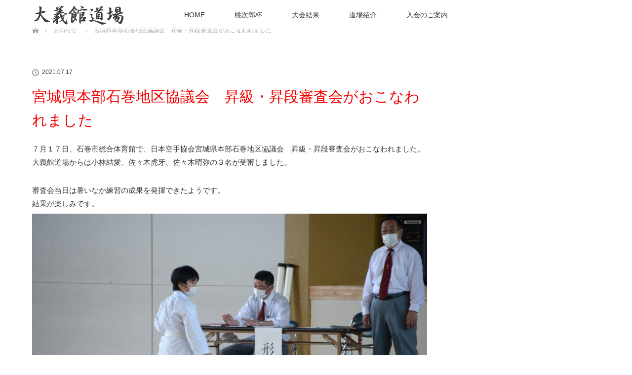

--- FILE ---
content_type: text/html; charset=UTF-8
request_url: https://taigikan.com/news/%E4%BB%A4%E5%92%8C%EF%BC%93%E5%B9%B4%EF%BC%97%E6%9C%88%E5%AF%A9%E6%9F%BB%E4%BC%9A/
body_size: 15957
content:
<!DOCTYPE html>
<html class="pc" dir="ltr" lang="ja" prefix="og: https://ogp.me/ns#">
<head>
<meta charset="UTF-8">
<!--[if IE]><meta http-equiv="X-UA-Compatible" content="IE=edge"><![endif]-->
<meta name="viewport" content="width=device-width">
<title>宮城県本部石巻地区協議会 昇級・昇段審査会がおこなわれました - 公益社団法人日本空手協会 石巻桃生支部 - 大義館道場 -</title>
<meta name="description" content="７月１７日、石巻市総合体育館で、日本空手協会宮城県本部石巻地区協議会　昇級・昇段審査会がおこなわれました。大義館道場からは小林結愛、佐々木虎牙、佐々木晴弥の３名が受審しました。審査会当日は暑いなか練習の成果を発揮できたようです。">
<link rel="pingback" href="https://taigikan.com/wp/xmlrpc.php">

		<!-- All in One SEO 4.9.0 - aioseo.com -->
	<meta name="description" content="７月１７日、石巻市総合体育館で、日本空手協会宮城県本部石巻地区協議会 昇級・昇段審査会がおこなわれました。 大" />
	<meta name="robots" content="max-image-preview:large" />
	<link rel="canonical" href="https://taigikan.com/news/%e4%bb%a4%e5%92%8c%ef%bc%93%e5%b9%b4%ef%bc%97%e6%9c%88%e5%af%a9%e6%9f%bb%e4%bc%9a/" />
	<meta name="generator" content="All in One SEO (AIOSEO) 4.9.0" />
		<meta property="og:locale" content="ja_JP" />
		<meta property="og:site_name" content="公益社団法人日本空手協会 石巻桃生支部 - 大義館道場 - - 【武道の街】宮城石巻の空手道場" />
		<meta property="og:type" content="article" />
		<meta property="og:title" content="宮城県本部石巻地区協議会 昇級・昇段審査会がおこなわれました - 公益社団法人日本空手協会 石巻桃生支部 - 大義館道場 -" />
		<meta property="og:description" content="７月１７日、石巻市総合体育館で、日本空手協会宮城県本部石巻地区協議会 昇級・昇段審査会がおこなわれました。 大" />
		<meta property="og:url" content="https://taigikan.com/news/%e4%bb%a4%e5%92%8c%ef%bc%93%e5%b9%b4%ef%bc%97%e6%9c%88%e5%af%a9%e6%9f%bb%e4%bc%9a/" />
		<meta property="article:published_time" content="2021-07-17T06:24:36+00:00" />
		<meta property="article:modified_time" content="2021-07-19T06:47:46+00:00" />
		<meta name="twitter:card" content="summary" />
		<meta name="twitter:title" content="宮城県本部石巻地区協議会 昇級・昇段審査会がおこなわれました - 公益社団法人日本空手協会 石巻桃生支部 - 大義館道場 -" />
		<meta name="twitter:description" content="７月１７日、石巻市総合体育館で、日本空手協会宮城県本部石巻地区協議会 昇級・昇段審査会がおこなわれました。 大" />
		<script type="application/ld+json" class="aioseo-schema">
			{"@context":"https:\/\/schema.org","@graph":[{"@type":"BreadcrumbList","@id":"https:\/\/taigikan.com\/news\/%e4%bb%a4%e5%92%8c%ef%bc%93%e5%b9%b4%ef%bc%97%e6%9c%88%e5%af%a9%e6%9f%bb%e4%bc%9a\/#breadcrumblist","itemListElement":[{"@type":"ListItem","@id":"https:\/\/taigikan.com#listItem","position":1,"name":"\u30db\u30fc\u30e0","item":"https:\/\/taigikan.com","nextItem":{"@type":"ListItem","@id":"https:\/\/taigikan.com\/news\/#listItem","name":"\u304a\u77e5\u3089\u305b"}},{"@type":"ListItem","@id":"https:\/\/taigikan.com\/news\/#listItem","position":2,"name":"\u304a\u77e5\u3089\u305b","item":"https:\/\/taigikan.com\/news\/","nextItem":{"@type":"ListItem","@id":"https:\/\/taigikan.com\/news\/%e4%bb%a4%e5%92%8c%ef%bc%93%e5%b9%b4%ef%bc%97%e6%9c%88%e5%af%a9%e6%9f%bb%e4%bc%9a\/#listItem","name":"\u5bae\u57ce\u770c\u672c\u90e8\u77f3\u5dfb\u5730\u533a\u5354\u8b70\u4f1a\u3000\u6607\u7d1a\u30fb\u6607\u6bb5\u5be9\u67fb\u4f1a\u304c\u304a\u3053\u306a\u308f\u308c\u307e\u3057\u305f"},"previousItem":{"@type":"ListItem","@id":"https:\/\/taigikan.com#listItem","name":"\u30db\u30fc\u30e0"}},{"@type":"ListItem","@id":"https:\/\/taigikan.com\/news\/%e4%bb%a4%e5%92%8c%ef%bc%93%e5%b9%b4%ef%bc%97%e6%9c%88%e5%af%a9%e6%9f%bb%e4%bc%9a\/#listItem","position":3,"name":"\u5bae\u57ce\u770c\u672c\u90e8\u77f3\u5dfb\u5730\u533a\u5354\u8b70\u4f1a\u3000\u6607\u7d1a\u30fb\u6607\u6bb5\u5be9\u67fb\u4f1a\u304c\u304a\u3053\u306a\u308f\u308c\u307e\u3057\u305f","previousItem":{"@type":"ListItem","@id":"https:\/\/taigikan.com\/news\/#listItem","name":"\u304a\u77e5\u3089\u305b"}}]},{"@type":"Organization","@id":"https:\/\/taigikan.com\/#organization","name":"\u516c\u76ca\u793e\u56e3\u6cd5\u4eba\u65e5\u672c\u7a7a\u624b\u5354\u4f1a \u77f3\u5dfb\u6843\u751f\u652f\u90e8 - \u5927\u7fa9\u9928\u9053\u5834 -","description":"\u3010\u6b66\u9053\u306e\u8857\u3011\u5bae\u57ce\u77f3\u5dfb\u306e\u7a7a\u624b\u9053\u5834","url":"https:\/\/taigikan.com\/","telephone":"+819029968738"},{"@type":"WebPage","@id":"https:\/\/taigikan.com\/news\/%e4%bb%a4%e5%92%8c%ef%bc%93%e5%b9%b4%ef%bc%97%e6%9c%88%e5%af%a9%e6%9f%bb%e4%bc%9a\/#webpage","url":"https:\/\/taigikan.com\/news\/%e4%bb%a4%e5%92%8c%ef%bc%93%e5%b9%b4%ef%bc%97%e6%9c%88%e5%af%a9%e6%9f%bb%e4%bc%9a\/","name":"\u5bae\u57ce\u770c\u672c\u90e8\u77f3\u5dfb\u5730\u533a\u5354\u8b70\u4f1a \u6607\u7d1a\u30fb\u6607\u6bb5\u5be9\u67fb\u4f1a\u304c\u304a\u3053\u306a\u308f\u308c\u307e\u3057\u305f - \u516c\u76ca\u793e\u56e3\u6cd5\u4eba\u65e5\u672c\u7a7a\u624b\u5354\u4f1a \u77f3\u5dfb\u6843\u751f\u652f\u90e8 - \u5927\u7fa9\u9928\u9053\u5834 -","description":"\uff17\u6708\uff11\uff17\u65e5\u3001\u77f3\u5dfb\u5e02\u7dcf\u5408\u4f53\u80b2\u9928\u3067\u3001\u65e5\u672c\u7a7a\u624b\u5354\u4f1a\u5bae\u57ce\u770c\u672c\u90e8\u77f3\u5dfb\u5730\u533a\u5354\u8b70\u4f1a \u6607\u7d1a\u30fb\u6607\u6bb5\u5be9\u67fb\u4f1a\u304c\u304a\u3053\u306a\u308f\u308c\u307e\u3057\u305f\u3002 \u5927","inLanguage":"ja","isPartOf":{"@id":"https:\/\/taigikan.com\/#website"},"breadcrumb":{"@id":"https:\/\/taigikan.com\/news\/%e4%bb%a4%e5%92%8c%ef%bc%93%e5%b9%b4%ef%bc%97%e6%9c%88%e5%af%a9%e6%9f%bb%e4%bc%9a\/#breadcrumblist"},"datePublished":"2021-07-17T15:24:36+09:00","dateModified":"2021-07-19T15:47:46+09:00"},{"@type":"WebSite","@id":"https:\/\/taigikan.com\/#website","url":"https:\/\/taigikan.com\/","name":"\u516c\u76ca\u793e\u56e3\u6cd5\u4eba\u65e5\u672c\u7a7a\u624b\u5354\u4f1a \u77f3\u5dfb\u6843\u751f\u652f\u90e8 - \u5927\u7fa9\u9928\u9053\u5834 -","description":"\u3010\u6b66\u9053\u306e\u8857\u3011\u5bae\u57ce\u77f3\u5dfb\u306e\u7a7a\u624b\u9053\u5834","inLanguage":"ja","publisher":{"@id":"https:\/\/taigikan.com\/#organization"}}]}
		</script>
		<!-- All in One SEO -->

<link rel='dns-prefetch' href='//static.addtoany.com' />
<link rel="alternate" type="application/rss+xml" title="公益社団法人日本空手協会 石巻桃生支部 - 大義館道場 - &raquo; フィード" href="https://taigikan.com/feed/" />
<link rel="alternate" type="application/rss+xml" title="公益社団法人日本空手協会 石巻桃生支部 - 大義館道場 - &raquo; コメントフィード" href="https://taigikan.com/comments/feed/" />
<link rel="alternate" title="oEmbed (JSON)" type="application/json+oembed" href="https://taigikan.com/wp-json/oembed/1.0/embed?url=https%3A%2F%2Ftaigikan.com%2Fnews%2F%25e4%25bb%25a4%25e5%2592%258c%25ef%25bc%2593%25e5%25b9%25b4%25ef%25bc%2597%25e6%259c%2588%25e5%25af%25a9%25e6%259f%25bb%25e4%25bc%259a%2F" />
<link rel="alternate" title="oEmbed (XML)" type="text/xml+oembed" href="https://taigikan.com/wp-json/oembed/1.0/embed?url=https%3A%2F%2Ftaigikan.com%2Fnews%2F%25e4%25bb%25a4%25e5%2592%258c%25ef%25bc%2593%25e5%25b9%25b4%25ef%25bc%2597%25e6%259c%2588%25e5%25af%25a9%25e6%259f%25bb%25e4%25bc%259a%2F&#038;format=xml" />
		<!-- This site uses the Google Analytics by MonsterInsights plugin v9.10.0 - Using Analytics tracking - https://www.monsterinsights.com/ -->
		<!-- Note: MonsterInsights is not currently configured on this site. The site owner needs to authenticate with Google Analytics in the MonsterInsights settings panel. -->
					<!-- No tracking code set -->
				<!-- / Google Analytics by MonsterInsights -->
		<style id='wp-img-auto-sizes-contain-inline-css' type='text/css'>
img:is([sizes=auto i],[sizes^="auto," i]){contain-intrinsic-size:3000px 1500px}
/*# sourceURL=wp-img-auto-sizes-contain-inline-css */
</style>
<link rel='stylesheet' id='style-css' href='https://taigikan.com/wp/wp-content/themes/lotus_tcd039/style.css?ver=2.2.2' type='text/css' media='all' />
<style id='wp-emoji-styles-inline-css' type='text/css'>

	img.wp-smiley, img.emoji {
		display: inline !important;
		border: none !important;
		box-shadow: none !important;
		height: 1em !important;
		width: 1em !important;
		margin: 0 0.07em !important;
		vertical-align: -0.1em !important;
		background: none !important;
		padding: 0 !important;
	}
/*# sourceURL=wp-emoji-styles-inline-css */
</style>
<style id='wp-block-library-inline-css' type='text/css'>
:root{--wp-block-synced-color:#7a00df;--wp-block-synced-color--rgb:122,0,223;--wp-bound-block-color:var(--wp-block-synced-color);--wp-editor-canvas-background:#ddd;--wp-admin-theme-color:#007cba;--wp-admin-theme-color--rgb:0,124,186;--wp-admin-theme-color-darker-10:#006ba1;--wp-admin-theme-color-darker-10--rgb:0,107,160.5;--wp-admin-theme-color-darker-20:#005a87;--wp-admin-theme-color-darker-20--rgb:0,90,135;--wp-admin-border-width-focus:2px}@media (min-resolution:192dpi){:root{--wp-admin-border-width-focus:1.5px}}.wp-element-button{cursor:pointer}:root .has-very-light-gray-background-color{background-color:#eee}:root .has-very-dark-gray-background-color{background-color:#313131}:root .has-very-light-gray-color{color:#eee}:root .has-very-dark-gray-color{color:#313131}:root .has-vivid-green-cyan-to-vivid-cyan-blue-gradient-background{background:linear-gradient(135deg,#00d084,#0693e3)}:root .has-purple-crush-gradient-background{background:linear-gradient(135deg,#34e2e4,#4721fb 50%,#ab1dfe)}:root .has-hazy-dawn-gradient-background{background:linear-gradient(135deg,#faaca8,#dad0ec)}:root .has-subdued-olive-gradient-background{background:linear-gradient(135deg,#fafae1,#67a671)}:root .has-atomic-cream-gradient-background{background:linear-gradient(135deg,#fdd79a,#004a59)}:root .has-nightshade-gradient-background{background:linear-gradient(135deg,#330968,#31cdcf)}:root .has-midnight-gradient-background{background:linear-gradient(135deg,#020381,#2874fc)}:root{--wp--preset--font-size--normal:16px;--wp--preset--font-size--huge:42px}.has-regular-font-size{font-size:1em}.has-larger-font-size{font-size:2.625em}.has-normal-font-size{font-size:var(--wp--preset--font-size--normal)}.has-huge-font-size{font-size:var(--wp--preset--font-size--huge)}.has-text-align-center{text-align:center}.has-text-align-left{text-align:left}.has-text-align-right{text-align:right}.has-fit-text{white-space:nowrap!important}#end-resizable-editor-section{display:none}.aligncenter{clear:both}.items-justified-left{justify-content:flex-start}.items-justified-center{justify-content:center}.items-justified-right{justify-content:flex-end}.items-justified-space-between{justify-content:space-between}.screen-reader-text{border:0;clip-path:inset(50%);height:1px;margin:-1px;overflow:hidden;padding:0;position:absolute;width:1px;word-wrap:normal!important}.screen-reader-text:focus{background-color:#ddd;clip-path:none;color:#444;display:block;font-size:1em;height:auto;left:5px;line-height:normal;padding:15px 23px 14px;text-decoration:none;top:5px;width:auto;z-index:100000}html :where(.has-border-color){border-style:solid}html :where([style*=border-top-color]){border-top-style:solid}html :where([style*=border-right-color]){border-right-style:solid}html :where([style*=border-bottom-color]){border-bottom-style:solid}html :where([style*=border-left-color]){border-left-style:solid}html :where([style*=border-width]){border-style:solid}html :where([style*=border-top-width]){border-top-style:solid}html :where([style*=border-right-width]){border-right-style:solid}html :where([style*=border-bottom-width]){border-bottom-style:solid}html :where([style*=border-left-width]){border-left-style:solid}html :where(img[class*=wp-image-]){height:auto;max-width:100%}:where(figure){margin:0 0 1em}html :where(.is-position-sticky){--wp-admin--admin-bar--position-offset:var(--wp-admin--admin-bar--height,0px)}@media screen and (max-width:600px){html :where(.is-position-sticky){--wp-admin--admin-bar--position-offset:0px}}

/*# sourceURL=wp-block-library-inline-css */
</style><style id='global-styles-inline-css' type='text/css'>
:root{--wp--preset--aspect-ratio--square: 1;--wp--preset--aspect-ratio--4-3: 4/3;--wp--preset--aspect-ratio--3-4: 3/4;--wp--preset--aspect-ratio--3-2: 3/2;--wp--preset--aspect-ratio--2-3: 2/3;--wp--preset--aspect-ratio--16-9: 16/9;--wp--preset--aspect-ratio--9-16: 9/16;--wp--preset--color--black: #000000;--wp--preset--color--cyan-bluish-gray: #abb8c3;--wp--preset--color--white: #ffffff;--wp--preset--color--pale-pink: #f78da7;--wp--preset--color--vivid-red: #cf2e2e;--wp--preset--color--luminous-vivid-orange: #ff6900;--wp--preset--color--luminous-vivid-amber: #fcb900;--wp--preset--color--light-green-cyan: #7bdcb5;--wp--preset--color--vivid-green-cyan: #00d084;--wp--preset--color--pale-cyan-blue: #8ed1fc;--wp--preset--color--vivid-cyan-blue: #0693e3;--wp--preset--color--vivid-purple: #9b51e0;--wp--preset--gradient--vivid-cyan-blue-to-vivid-purple: linear-gradient(135deg,rgb(6,147,227) 0%,rgb(155,81,224) 100%);--wp--preset--gradient--light-green-cyan-to-vivid-green-cyan: linear-gradient(135deg,rgb(122,220,180) 0%,rgb(0,208,130) 100%);--wp--preset--gradient--luminous-vivid-amber-to-luminous-vivid-orange: linear-gradient(135deg,rgb(252,185,0) 0%,rgb(255,105,0) 100%);--wp--preset--gradient--luminous-vivid-orange-to-vivid-red: linear-gradient(135deg,rgb(255,105,0) 0%,rgb(207,46,46) 100%);--wp--preset--gradient--very-light-gray-to-cyan-bluish-gray: linear-gradient(135deg,rgb(238,238,238) 0%,rgb(169,184,195) 100%);--wp--preset--gradient--cool-to-warm-spectrum: linear-gradient(135deg,rgb(74,234,220) 0%,rgb(151,120,209) 20%,rgb(207,42,186) 40%,rgb(238,44,130) 60%,rgb(251,105,98) 80%,rgb(254,248,76) 100%);--wp--preset--gradient--blush-light-purple: linear-gradient(135deg,rgb(255,206,236) 0%,rgb(152,150,240) 100%);--wp--preset--gradient--blush-bordeaux: linear-gradient(135deg,rgb(254,205,165) 0%,rgb(254,45,45) 50%,rgb(107,0,62) 100%);--wp--preset--gradient--luminous-dusk: linear-gradient(135deg,rgb(255,203,112) 0%,rgb(199,81,192) 50%,rgb(65,88,208) 100%);--wp--preset--gradient--pale-ocean: linear-gradient(135deg,rgb(255,245,203) 0%,rgb(182,227,212) 50%,rgb(51,167,181) 100%);--wp--preset--gradient--electric-grass: linear-gradient(135deg,rgb(202,248,128) 0%,rgb(113,206,126) 100%);--wp--preset--gradient--midnight: linear-gradient(135deg,rgb(2,3,129) 0%,rgb(40,116,252) 100%);--wp--preset--font-size--small: 13px;--wp--preset--font-size--medium: 20px;--wp--preset--font-size--large: 36px;--wp--preset--font-size--x-large: 42px;--wp--preset--spacing--20: 0.44rem;--wp--preset--spacing--30: 0.67rem;--wp--preset--spacing--40: 1rem;--wp--preset--spacing--50: 1.5rem;--wp--preset--spacing--60: 2.25rem;--wp--preset--spacing--70: 3.38rem;--wp--preset--spacing--80: 5.06rem;--wp--preset--shadow--natural: 6px 6px 9px rgba(0, 0, 0, 0.2);--wp--preset--shadow--deep: 12px 12px 50px rgba(0, 0, 0, 0.4);--wp--preset--shadow--sharp: 6px 6px 0px rgba(0, 0, 0, 0.2);--wp--preset--shadow--outlined: 6px 6px 0px -3px rgb(255, 255, 255), 6px 6px rgb(0, 0, 0);--wp--preset--shadow--crisp: 6px 6px 0px rgb(0, 0, 0);}:where(.is-layout-flex){gap: 0.5em;}:where(.is-layout-grid){gap: 0.5em;}body .is-layout-flex{display: flex;}.is-layout-flex{flex-wrap: wrap;align-items: center;}.is-layout-flex > :is(*, div){margin: 0;}body .is-layout-grid{display: grid;}.is-layout-grid > :is(*, div){margin: 0;}:where(.wp-block-columns.is-layout-flex){gap: 2em;}:where(.wp-block-columns.is-layout-grid){gap: 2em;}:where(.wp-block-post-template.is-layout-flex){gap: 1.25em;}:where(.wp-block-post-template.is-layout-grid){gap: 1.25em;}.has-black-color{color: var(--wp--preset--color--black) !important;}.has-cyan-bluish-gray-color{color: var(--wp--preset--color--cyan-bluish-gray) !important;}.has-white-color{color: var(--wp--preset--color--white) !important;}.has-pale-pink-color{color: var(--wp--preset--color--pale-pink) !important;}.has-vivid-red-color{color: var(--wp--preset--color--vivid-red) !important;}.has-luminous-vivid-orange-color{color: var(--wp--preset--color--luminous-vivid-orange) !important;}.has-luminous-vivid-amber-color{color: var(--wp--preset--color--luminous-vivid-amber) !important;}.has-light-green-cyan-color{color: var(--wp--preset--color--light-green-cyan) !important;}.has-vivid-green-cyan-color{color: var(--wp--preset--color--vivid-green-cyan) !important;}.has-pale-cyan-blue-color{color: var(--wp--preset--color--pale-cyan-blue) !important;}.has-vivid-cyan-blue-color{color: var(--wp--preset--color--vivid-cyan-blue) !important;}.has-vivid-purple-color{color: var(--wp--preset--color--vivid-purple) !important;}.has-black-background-color{background-color: var(--wp--preset--color--black) !important;}.has-cyan-bluish-gray-background-color{background-color: var(--wp--preset--color--cyan-bluish-gray) !important;}.has-white-background-color{background-color: var(--wp--preset--color--white) !important;}.has-pale-pink-background-color{background-color: var(--wp--preset--color--pale-pink) !important;}.has-vivid-red-background-color{background-color: var(--wp--preset--color--vivid-red) !important;}.has-luminous-vivid-orange-background-color{background-color: var(--wp--preset--color--luminous-vivid-orange) !important;}.has-luminous-vivid-amber-background-color{background-color: var(--wp--preset--color--luminous-vivid-amber) !important;}.has-light-green-cyan-background-color{background-color: var(--wp--preset--color--light-green-cyan) !important;}.has-vivid-green-cyan-background-color{background-color: var(--wp--preset--color--vivid-green-cyan) !important;}.has-pale-cyan-blue-background-color{background-color: var(--wp--preset--color--pale-cyan-blue) !important;}.has-vivid-cyan-blue-background-color{background-color: var(--wp--preset--color--vivid-cyan-blue) !important;}.has-vivid-purple-background-color{background-color: var(--wp--preset--color--vivid-purple) !important;}.has-black-border-color{border-color: var(--wp--preset--color--black) !important;}.has-cyan-bluish-gray-border-color{border-color: var(--wp--preset--color--cyan-bluish-gray) !important;}.has-white-border-color{border-color: var(--wp--preset--color--white) !important;}.has-pale-pink-border-color{border-color: var(--wp--preset--color--pale-pink) !important;}.has-vivid-red-border-color{border-color: var(--wp--preset--color--vivid-red) !important;}.has-luminous-vivid-orange-border-color{border-color: var(--wp--preset--color--luminous-vivid-orange) !important;}.has-luminous-vivid-amber-border-color{border-color: var(--wp--preset--color--luminous-vivid-amber) !important;}.has-light-green-cyan-border-color{border-color: var(--wp--preset--color--light-green-cyan) !important;}.has-vivid-green-cyan-border-color{border-color: var(--wp--preset--color--vivid-green-cyan) !important;}.has-pale-cyan-blue-border-color{border-color: var(--wp--preset--color--pale-cyan-blue) !important;}.has-vivid-cyan-blue-border-color{border-color: var(--wp--preset--color--vivid-cyan-blue) !important;}.has-vivid-purple-border-color{border-color: var(--wp--preset--color--vivid-purple) !important;}.has-vivid-cyan-blue-to-vivid-purple-gradient-background{background: var(--wp--preset--gradient--vivid-cyan-blue-to-vivid-purple) !important;}.has-light-green-cyan-to-vivid-green-cyan-gradient-background{background: var(--wp--preset--gradient--light-green-cyan-to-vivid-green-cyan) !important;}.has-luminous-vivid-amber-to-luminous-vivid-orange-gradient-background{background: var(--wp--preset--gradient--luminous-vivid-amber-to-luminous-vivid-orange) !important;}.has-luminous-vivid-orange-to-vivid-red-gradient-background{background: var(--wp--preset--gradient--luminous-vivid-orange-to-vivid-red) !important;}.has-very-light-gray-to-cyan-bluish-gray-gradient-background{background: var(--wp--preset--gradient--very-light-gray-to-cyan-bluish-gray) !important;}.has-cool-to-warm-spectrum-gradient-background{background: var(--wp--preset--gradient--cool-to-warm-spectrum) !important;}.has-blush-light-purple-gradient-background{background: var(--wp--preset--gradient--blush-light-purple) !important;}.has-blush-bordeaux-gradient-background{background: var(--wp--preset--gradient--blush-bordeaux) !important;}.has-luminous-dusk-gradient-background{background: var(--wp--preset--gradient--luminous-dusk) !important;}.has-pale-ocean-gradient-background{background: var(--wp--preset--gradient--pale-ocean) !important;}.has-electric-grass-gradient-background{background: var(--wp--preset--gradient--electric-grass) !important;}.has-midnight-gradient-background{background: var(--wp--preset--gradient--midnight) !important;}.has-small-font-size{font-size: var(--wp--preset--font-size--small) !important;}.has-medium-font-size{font-size: var(--wp--preset--font-size--medium) !important;}.has-large-font-size{font-size: var(--wp--preset--font-size--large) !important;}.has-x-large-font-size{font-size: var(--wp--preset--font-size--x-large) !important;}
/*# sourceURL=global-styles-inline-css */
</style>

<style id='classic-theme-styles-inline-css' type='text/css'>
/*! This file is auto-generated */
.wp-block-button__link{color:#fff;background-color:#32373c;border-radius:9999px;box-shadow:none;text-decoration:none;padding:calc(.667em + 2px) calc(1.333em + 2px);font-size:1.125em}.wp-block-file__button{background:#32373c;color:#fff;text-decoration:none}
/*# sourceURL=/wp-includes/css/classic-themes.min.css */
</style>
<link rel='stylesheet' id='contact-form-7-css' href='https://taigikan.com/wp/wp-content/plugins/contact-form-7/includes/css/styles.css?ver=6.1.3' type='text/css' media='all' />
<link rel='stylesheet' id='tcd-maps-css' href='https://taigikan.com/wp/wp-content/plugins/tcd-google-maps/admin.css?ver=6.9' type='text/css' media='all' />
<link rel='stylesheet' id='tablepress-default-css' href='https://taigikan.com/wp/wp-content/tablepress-combined.min.css?ver=19' type='text/css' media='all' />
<link rel='stylesheet' id='tablepress-responsive-tables-css' href='https://taigikan.com/wp/wp-content/plugins/tablepress-responsive-tables/css/tablepress-responsive.min.css?ver=1.8' type='text/css' media='all' />
<link rel='stylesheet' id='addtoany-css' href='https://taigikan.com/wp/wp-content/plugins/add-to-any/addtoany.min.css?ver=1.16' type='text/css' media='all' />
<script type="text/javascript" src="https://taigikan.com/wp/wp-includes/js/jquery/jquery.min.js?ver=3.7.1" id="jquery-core-js"></script>
<script type="text/javascript" src="https://taigikan.com/wp/wp-includes/js/jquery/jquery-migrate.min.js?ver=3.4.1" id="jquery-migrate-js"></script>
<script type="text/javascript" id="addtoany-core-js-before">
/* <![CDATA[ */
window.a2a_config=window.a2a_config||{};a2a_config.callbacks=[];a2a_config.overlays=[];a2a_config.templates={};a2a_localize = {
	Share: "共有",
	Save: "ブックマーク",
	Subscribe: "購読",
	Email: "メール",
	Bookmark: "ブックマーク",
	ShowAll: "すべて表示する",
	ShowLess: "小さく表示する",
	FindServices: "サービスを探す",
	FindAnyServiceToAddTo: "追加するサービスを今すぐ探す",
	PoweredBy: "Powered by",
	ShareViaEmail: "メールでシェアする",
	SubscribeViaEmail: "メールで購読する",
	BookmarkInYourBrowser: "ブラウザにブックマーク",
	BookmarkInstructions: "このページをブックマークするには、 Ctrl+D または \u2318+D を押下。",
	AddToYourFavorites: "お気に入りに追加",
	SendFromWebOrProgram: "任意のメールアドレスまたはメールプログラムから送信",
	EmailProgram: "メールプログラム",
	More: "詳細&#8230;",
	ThanksForSharing: "共有ありがとうございます !",
	ThanksForFollowing: "フォローありがとうございます !"
};


//# sourceURL=addtoany-core-js-before
/* ]]> */
</script>
<script type="text/javascript" defer src="https://static.addtoany.com/menu/page.js" id="addtoany-core-js"></script>
<script type="text/javascript" defer src="https://taigikan.com/wp/wp-content/plugins/add-to-any/addtoany.min.js?ver=1.1" id="addtoany-jquery-js"></script>
<link rel="https://api.w.org/" href="https://taigikan.com/wp-json/" /><link rel='shortlink' href='https://taigikan.com/?p=454' />

<link rel="stylesheet" media="screen and (max-width:770px)" href="https://taigikan.com/wp/wp-content/themes/lotus_tcd039/responsive.css?ver=2.2.2">
<link rel="stylesheet" href="https://taigikan.com/wp/wp-content/themes/lotus_tcd039/css/footer-bar.css?ver=2.2.2">

<script src="https://taigikan.com/wp/wp-content/themes/lotus_tcd039/js/jquery.easing.1.3.js?ver=2.2.2"></script>
<script src="https://taigikan.com/wp/wp-content/themes/lotus_tcd039/js/jscript.js?ver=2.2.2"></script>
<script src="https://taigikan.com/wp/wp-content/themes/lotus_tcd039/js/functions.js?ver=2.2.2"></script>
<script src="https://taigikan.com/wp/wp-content/themes/lotus_tcd039/js/comment.js?ver=2.2.2"></script>

<style type="text/css">
body, input, textarea { font-family: Verdana, "Hiragino Kaku Gothic ProN", "ヒラギノ角ゴ ProN W3", "メイリオ", Meiryo, sans-serif; }
.rich_font { font-weight:500; font-family: "Times New Roman" , "游明朝" , "Yu Mincho" , "游明朝体" , "YuMincho" , "ヒラギノ明朝 Pro W3" , "Hiragino Mincho Pro" , "HiraMinProN-W3" , "HGS明朝E" , "ＭＳ Ｐ明朝" , "MS PMincho" , serif; }

body { font-size:15px; }

.pc #header .logo { font-size:21px; }
.mobile #header .logo { font-size:18px; }
.pc #header .desc { font-size:12px; }
#footer_logo .logo { font-size:40px; }
#footer_logo .desc { font-size:12px; }
.pc #header #logo_text_fixed .logo { font-size:21px; }

#index_blog_list li .image, .index_box_list .image, .styled_post_list1 .image, #related_post li .image{
background: #FFFFFF;
}
.index_box_list .image img, #index_blog_list li .image img, #related_post li a.image img, .styled_post_list1 .image img, #recent_news .image img{
-webkit-backface-visibility: hidden;
backface-visibility: hidden;
-webkit-transition-property: opacity;
-webkit-transition: .5s;
-moz-transition-property: opacity;
-moz-transition: .5s;
-ms-transition-property: opacity;
-ms-transition: .5s;
-o-transition-property: opacity;
-o-transition: .5s;
transition-property: opacity;
transition: .5s;
-webkit-transform: scale(1); -moz-transform: scale(1); -ms-transform: scale(1); -o-transform: scale(1); transform: scale(1);
}
.index_box_list .image a:hover img, #index_blog_list li .image:hover img, #related_post li a.image:hover img, .styled_post_list1 .image:hover img, #recent_news .image:hover img{
opacity: 0.5;
-webkit-transform: scale(1); -moz-transform: scale(1); -ms-transform: scale(1); -o-transform: scale(1); transform: scale(1);
}

.pc .home #header_top{ background:rgba(255,255,255,1) }
.pc .home #global_menu{ background:rgba(255,255,255,0.7) }
.pc .header_fix #header{ background:rgba(255,255,255,1) }
	.pc .not_home #header{ background:rgba(255,255,255,0.7) }
.pc .not_home.header_fix2 #header{ background:rgba(255,255,255,1) }
.pc #global_menu > ul > li > a{ color:#333333; }

.pc #index_content2 .catchphrase .headline { font-size:36px; }
.pc #index_content2 .catchphrase .desc { font-size:18px; }

#post_title { font-size:30px; }
.post_content { font-size:15px; }

a:hover, #comment_header ul li a:hover, .pc #global_menu > ul > li.active > a, .pc #global_menu li.current-menu-item > a, .pc #global_menu > ul > li > a:hover, #header_logo .logo a:hover, #bread_crumb li.home a:hover:before, #bread_crumb li a:hover,
 .footer_menu li:first-child a, .footer_menu li:only-child a, #previous_next_post a:hover, .color_headline
  { color:#F20000; }

.pc #global_menu ul ul a, #return_top a, .next_page_link a:hover, .page_navi a:hover, .collapse_category_list li a:hover .count, .index_archive_link a:hover, .slick-arrow:hover, #header_logo_index .link:hover,
 #previous_next_page a:hover, .page_navi p.back a:hover, .collapse_category_list li a:hover .count, .mobile #global_menu li a:hover,
  #wp-calendar td a:hover, #wp-calendar #prev a:hover, #wp-calendar #next a:hover, .widget_search #search-btn input:hover, .widget_search #searchsubmit:hover, .side_widget.google_search #searchsubmit:hover,
   #submit_comment:hover, #comment_header ul li a:hover, #comment_header ul li.comment_switch_active a, #comment_header #comment_closed p, #post_pagination a:hover, #post_pagination p, a.menu_button:hover, .mobile .footer_menu a:hover, .mobile #footer_menu_bottom li a:hover
    { background-color:#F20000; }

.pc #global_menu ul ul a:hover, #return_top a:hover
 { background-color:#8AA5FF; }

.side_headline, #footer_address, #recent_news .headline, .page_navi span.current
 { background-color:#4467F2; }

#index_content1_top
 { background-color:#FFFFFF; }

#comment_textarea textarea:focus, #guest_info input:focus, #comment_header ul li a:hover, #comment_header ul li.comment_switch_active a, #comment_header #comment_closed p
 { border-color:#F20000; }

#comment_header ul li.comment_switch_active a:after, #comment_header #comment_closed p:after
 { border-color:#F20000 transparent transparent transparent; }

.collapse_category_list li a:before
 { border-color: transparent transparent transparent #F20000; }


  #site_loader_spinner { border:4px solid rgba(242,0,0,0.2); border-top-color:#F20000; }


</style>


<script type="text/javascript">
jQuery(document).ready(function($){
  $('a').not('a[href^="#"], a[href^="tel"], [href^="javascript:void(0);"], a[target="_blank"]').click(function(){
    var pass = $(this).attr("href");
    $('body').fadeOut();
    setTimeout(function(){
      location.href = pass;
    },300);
    return false;
  });
});
</script>


<style type="text/css"></style><link rel="icon" href="https://taigikan.com/wp/wp-content/uploads/2021/06/cropped-fabicon-32x32.jpg" sizes="32x32" />
<link rel="icon" href="https://taigikan.com/wp/wp-content/uploads/2021/06/cropped-fabicon-192x192.jpg" sizes="192x192" />
<link rel="apple-touch-icon" href="https://taigikan.com/wp/wp-content/uploads/2021/06/cropped-fabicon-180x180.jpg" />
<meta name="msapplication-TileImage" content="https://taigikan.com/wp/wp-content/uploads/2021/06/cropped-fabicon-270x270.jpg" />
		<style type="text/css" id="wp-custom-css">
			p { line-height:1.8 !important; }

table{
	border-collapse:separate;
	border-spacing:10px;
}
.tbl-r02 th {
	font-size: 12px;
	font-weight: normal;
  text-align: center;
  background: #FFF;
  color: #808080;
	width: 50%;
}
.tbl-r02 td {
	font-size: 15px;
	font-weight: normal;
	padding: 10px;
  line-height: 200%;
}
.noborder {
      border: 0px none;
    }

@media screen and (max-width: 800px) {
  .last td:last-child {
    border-bottom: none;
    width: 100%;
  }
  .tbl-r02 {
    width: 100%;
  }
  .tbl-r02 th,
  .tbl-r02 td {
　　border-bottom: none;
    display: block;
    width: 100%;
  }
}

.post_image img{border-radius: 10px;}

.B1{
font-size: 1.3em;/* フォントサイズ */
font-weight: bold;/* フォント太さ */
padding-top: .3em;
padding-bottom: .3em;
padding-left: .8em;
margin-bottom: 2em;
background-color: #4682B4;/* 背景色 */
border-radius:10px;/* 角丸 */
color: #FFFFFF;/* フォント色 */
}

.B2{
font-size: 1.3em;/* フォントサイズ */
font-weight: bold;/* フォント太さ */
padding-top: .3em;
padding-bottom: .3em;
padding-left: .8em;
margin-bottom: 2em;
background-color: #B0E0E6;/* 背景色 */
border-bottom: 5px solid #6495ED;/* 下線 */
color: #696969;/* フォント色 */
}

.B0{
font-size: 1.3em;/* フォントサイズ */
font-weight: bold;/* フォント太さ */
position: relative;
padding: 0.5em;
margin-bottom: 2em;
background-color: #6196e0;/* 背景色 */
color:#ffffff;/* フォント色 */
}

.B0:after {
position: absolute;
content: '';
top: 99%;
left: 25px;
width: 0;
height: 0;
border: 15px solid transparent;
border-top: 15px solid #6196e0;
}		</style>
			<!-- Global site tag (gtag.js) - Google Analytics -->
<script async src="https://www.googletagmanager.com/gtag/js?id=G-1JK675CN13"></script>
<script>
  window.dataLayer = window.dataLayer || [];
  function gtag(){dataLayer.push(arguments);}
  gtag('js', new Date());

  gtag('config', 'G-1JK675CN13');
</script>
</head>
<body data-rsssl=1 id="body" class="wp-singular news-template-default single single-news postid-454 wp-theme-lotus_tcd039 not_home">

<div id="site_loader_overlay">
 <div id="site_loader_spinner"></div>
</div>

 <div id="header">
  <div id="header_top">
   <div id="header_logo">
    <div id="logo_image">
 <h1 class="logo">
  <a href="https://taigikan.com/" title="公益社団法人日本空手協会 石巻桃生支部 - 大義館道場 -" data-label="公益社団法人日本空手協会 石巻桃生支部 - 大義館道場 -"><img class="h_logo" src="https://taigikan.com/wp/wp-content/uploads/2021/06/logo.png?1768418599" alt="公益社団法人日本空手協会 石巻桃生支部 - 大義館道場 -" title="公益社団法人日本空手協会 石巻桃生支部 - 大義館道場 -" /></a>
 </h1>
</div>
   </div>
  </div><!-- END #header_top -->
    <div id="header_bottom">
   <a href="#" class="menu_button"><span>menu</span></a>
   <div id="logo_image_fixed">
 <p class="logo"><a href="https://taigikan.com/" title="公益社団法人日本空手協会 石巻桃生支部 - 大義館道場 -"><img class="s_logo" src="https://taigikan.com/wp/wp-content/uploads/2021/06/head_logo.png?1768418599" alt="公益社団法人日本空手協会 石巻桃生支部 - 大義館道場 -" title="公益社団法人日本空手協会 石巻桃生支部 - 大義館道場 -" /></a></p>
</div>
   <div id="global_menu">
    <ul id="menu-%e3%83%a1%e3%82%a4%e3%83%b3%e3%83%a1%e3%83%8b%e3%83%a5%e3%83%bc" class="menu"><li id="menu-item-24" class="menu-item menu-item-type-custom menu-item-object-custom menu-item-home menu-item-24"><a href="https://taigikan.com/">HOME</a></li>
<li id="menu-item-25" class="menu-item menu-item-type-post_type menu-item-object-page menu-item-has-children menu-item-25"><a href="https://taigikan.com/momojiro/">桃次郎杯</a>
<ul class="sub-menu">
	<li id="menu-item-835" class="menu-item menu-item-type-post_type menu-item-object-page menu-item-835"><a href="https://taigikan.com/entry2025/">第22回桃次郎杯　各種申込</a></li>
</ul>
</li>
<li id="menu-item-27" class="menu-item menu-item-type-post_type menu-item-object-page current_page_parent menu-item-27"><a href="https://taigikan.com/results/">大会結果</a></li>
<li id="menu-item-28" class="menu-item menu-item-type-post_type menu-item-object-page menu-item-has-children menu-item-28"><a href="https://taigikan.com/dojo/">道場紹介</a>
<ul class="sub-menu">
	<li id="menu-item-409" class="menu-item menu-item-type-post_type menu-item-object-page menu-item-409"><a href="https://taigikan.com/dojo/coach/">指導者紹介</a></li>
</ul>
</li>
<li id="menu-item-29" class="menu-item menu-item-type-post_type menu-item-object-page menu-item-29"><a href="https://taigikan.com/join/">入会のご案内</a></li>
</ul>   </div>
  </div><!-- END #header_bottom -->
   </div><!-- END #header -->

    
 <div id="main_contents" class="clearfix">


<div id="bread_crumb">

<ul class="clearfix" itemscope itemtype="http://schema.org/BreadcrumbList">
 <li itemprop="itemListElement" itemscope itemtype="http://schema.org/ListItem" class="home"><a itemprop="item" href="https://taigikan.com/"><span itemprop="name">ホーム</span></a><meta itemprop="position" content="1" /></li>

 <li itemprop="itemListElement" itemscope itemtype="http://schema.org/ListItem"><a itemprop="item" href="https://taigikan.com/news/"><span itemprop="name">お知らせ</span></a><meta itemprop="position" content="2" /></li>
 <li itemprop="itemListElement" itemscope itemtype="http://schema.org/ListItem" class="last"><span itemprop="name">宮城県本部石巻地区協議会　昇級・昇段審査会がおこなわれました</span><meta itemprop="position" content="3" /></li>

</ul>
</div>

<div id="main_col" class="clearfix">

<div id="left_col">

 
 <div id="article">

  
    <ul id="post_meta_top" class="clearfix">
   <li class="date"><time class="entry-date updated" datetime="2021-07-19T15:47:46+09:00">2021.07.17</time></li>
  </ul>
  
  <h2 id="post_title" class="rich_font color_headline">宮城県本部石巻地区協議会　昇級・昇段審査会がおこなわれました</h2>

  
  <div class="post_content clearfix">
   <p>７月１７日、石巻市総合体育館で、日本空手協会宮城県本部石巻地区協議会　昇級・昇段審査会がおこなわれました。<br />
大義館道場からは小林結愛、佐々木虎牙、佐々木晴弥の３名が受審しました。</p>
<p>審査会当日は暑いなか練習の成果を発揮できたようです。<br />
結果が楽しみです。<br />
<img fetchpriority="high" decoding="async" src="https://taigikan.com/wp/wp-content/uploads/2021/07/DSC_8777-scaled.jpg" alt="" width="2560" height="1696" class="aligncenter size-full wp-image-457" srcset="https://taigikan.com/wp/wp-content/uploads/2021/07/DSC_8777-scaled.jpg 2560w, https://taigikan.com/wp/wp-content/uploads/2021/07/DSC_8777-300x199.jpg 300w, https://taigikan.com/wp/wp-content/uploads/2021/07/DSC_8777-1024x678.jpg 1024w, https://taigikan.com/wp/wp-content/uploads/2021/07/DSC_8777-768x509.jpg 768w, https://taigikan.com/wp/wp-content/uploads/2021/07/DSC_8777-1536x1017.jpg 1536w, https://taigikan.com/wp/wp-content/uploads/2021/07/DSC_8777-2048x1356.jpg 2048w" sizes="(max-width: 2560px) 100vw, 2560px" /></p>
<div class="addtoany_share_save_container addtoany_content addtoany_content_bottom"><div class="a2a_kit a2a_kit_size_48 addtoany_list" data-a2a-url="https://taigikan.com/news/%e4%bb%a4%e5%92%8c%ef%bc%93%e5%b9%b4%ef%bc%97%e6%9c%88%e5%af%a9%e6%9f%bb%e4%bc%9a/" data-a2a-title="宮城県本部石巻地区協議会　昇級・昇段審査会がおこなわれました"><a class="a2a_button_facebook" href="https://www.addtoany.com/add_to/facebook?linkurl=https%3A%2F%2Ftaigikan.com%2Fnews%2F%25e4%25bb%25a4%25e5%2592%258c%25ef%25bc%2593%25e5%25b9%25b4%25ef%25bc%2597%25e6%259c%2588%25e5%25af%25a9%25e6%259f%25bb%25e4%25bc%259a%2F&amp;linkname=%E5%AE%AE%E5%9F%8E%E7%9C%8C%E6%9C%AC%E9%83%A8%E7%9F%B3%E5%B7%BB%E5%9C%B0%E5%8C%BA%E5%8D%94%E8%AD%B0%E4%BC%9A%E3%80%80%E6%98%87%E7%B4%9A%E3%83%BB%E6%98%87%E6%AE%B5%E5%AF%A9%E6%9F%BB%E4%BC%9A%E3%81%8C%E3%81%8A%E3%81%93%E3%81%AA%E3%82%8F%E3%82%8C%E3%81%BE%E3%81%97%E3%81%9F" title="Facebook" rel="nofollow noopener" target="_blank"></a><a class="a2a_button_twitter" href="https://www.addtoany.com/add_to/twitter?linkurl=https%3A%2F%2Ftaigikan.com%2Fnews%2F%25e4%25bb%25a4%25e5%2592%258c%25ef%25bc%2593%25e5%25b9%25b4%25ef%25bc%2597%25e6%259c%2588%25e5%25af%25a9%25e6%259f%25bb%25e4%25bc%259a%2F&amp;linkname=%E5%AE%AE%E5%9F%8E%E7%9C%8C%E6%9C%AC%E9%83%A8%E7%9F%B3%E5%B7%BB%E5%9C%B0%E5%8C%BA%E5%8D%94%E8%AD%B0%E4%BC%9A%E3%80%80%E6%98%87%E7%B4%9A%E3%83%BB%E6%98%87%E6%AE%B5%E5%AF%A9%E6%9F%BB%E4%BC%9A%E3%81%8C%E3%81%8A%E3%81%93%E3%81%AA%E3%82%8F%E3%82%8C%E3%81%BE%E3%81%97%E3%81%9F" title="Twitter" rel="nofollow noopener" target="_blank"></a><a class="a2a_button_line" href="https://www.addtoany.com/add_to/line?linkurl=https%3A%2F%2Ftaigikan.com%2Fnews%2F%25e4%25bb%25a4%25e5%2592%258c%25ef%25bc%2593%25e5%25b9%25b4%25ef%25bc%2597%25e6%259c%2588%25e5%25af%25a9%25e6%259f%25bb%25e4%25bc%259a%2F&amp;linkname=%E5%AE%AE%E5%9F%8E%E7%9C%8C%E6%9C%AC%E9%83%A8%E7%9F%B3%E5%B7%BB%E5%9C%B0%E5%8C%BA%E5%8D%94%E8%AD%B0%E4%BC%9A%E3%80%80%E6%98%87%E7%B4%9A%E3%83%BB%E6%98%87%E6%AE%B5%E5%AF%A9%E6%9F%BB%E4%BC%9A%E3%81%8C%E3%81%8A%E3%81%93%E3%81%AA%E3%82%8F%E3%82%8C%E3%81%BE%E3%81%97%E3%81%9F" title="Line" rel="nofollow noopener" target="_blank"></a><a class="a2a_button_google_gmail" href="https://www.addtoany.com/add_to/google_gmail?linkurl=https%3A%2F%2Ftaigikan.com%2Fnews%2F%25e4%25bb%25a4%25e5%2592%258c%25ef%25bc%2593%25e5%25b9%25b4%25ef%25bc%2597%25e6%259c%2588%25e5%25af%25a9%25e6%259f%25bb%25e4%25bc%259a%2F&amp;linkname=%E5%AE%AE%E5%9F%8E%E7%9C%8C%E6%9C%AC%E9%83%A8%E7%9F%B3%E5%B7%BB%E5%9C%B0%E5%8C%BA%E5%8D%94%E8%AD%B0%E4%BC%9A%E3%80%80%E6%98%87%E7%B4%9A%E3%83%BB%E6%98%87%E6%AE%B5%E5%AF%A9%E6%9F%BB%E4%BC%9A%E3%81%8C%E3%81%8A%E3%81%93%E3%81%AA%E3%82%8F%E3%82%8C%E3%81%BE%E3%81%97%E3%81%9F" title="Gmail" rel="nofollow noopener" target="_blank"></a><a class="a2a_button_email" href="https://www.addtoany.com/add_to/email?linkurl=https%3A%2F%2Ftaigikan.com%2Fnews%2F%25e4%25bb%25a4%25e5%2592%258c%25ef%25bc%2593%25e5%25b9%25b4%25ef%25bc%2597%25e6%259c%2588%25e5%25af%25a9%25e6%259f%25bb%25e4%25bc%259a%2F&amp;linkname=%E5%AE%AE%E5%9F%8E%E7%9C%8C%E6%9C%AC%E9%83%A8%E7%9F%B3%E5%B7%BB%E5%9C%B0%E5%8C%BA%E5%8D%94%E8%AD%B0%E4%BC%9A%E3%80%80%E6%98%87%E7%B4%9A%E3%83%BB%E6%98%87%E6%AE%B5%E5%AF%A9%E6%9F%BB%E4%BC%9A%E3%81%8C%E3%81%8A%E3%81%93%E3%81%AA%E3%82%8F%E3%82%8C%E3%81%BE%E3%81%97%E3%81%9F" title="Email" rel="nofollow noopener" target="_blank"></a><a class="a2a_dd addtoany_share_save addtoany_share" href="https://www.addtoany.com/share"></a></div></div>     </div>

  
    <div id="previous_next_page" class="clearfix">
   <a class='prev' href='https://taigikan.com/news/%e7%ac%ac63%e5%9b%9e%e5%85%a8%e5%9b%bd%e7%a9%ba%e6%89%8b%e9%81%93%e9%81%b8%e6%89%8b%e6%a8%a9%e5%a4%a7%e4%bc%9a%e3%80%80%e5%80%8b%e4%ba%ba%e6%88%a6%e9%ab%98%e6%a0%a1%e7%94%9f%e7%94%b7%e5%ad%90%e7%b5%84/' title='第63回全国空手道選手権大会　個人戦高校生男子組手の部にて千葉優大が準優勝しました'>PREV</a>
<a class='next' href='https://taigikan.com/news/10%e6%9c%8831%e6%97%a5-%e8%8a%8b%e7%85%ae%e4%bc%9a%e3%82%92%e9%96%8b%e5%82%ac%e3%81%97%e3%81%be%e3%81%97%e3%81%9f/' title='10月31日 芋煮会を開催しました'>NEXT</a>
  </div>
  
 </div><!-- END #article -->

 
  <div id="recent_news">
  <h3 class="headline"><span>最近のお知らせ</span></h3>
  <ol class="clearfix">
      <li class="clearfix">
    <a class="image" href="https://taigikan.com/news/syoukyu202511/"><img width="200" height="200" src="https://taigikan.com/wp/wp-content/uploads/2025/11/IMG_20251122_185323-200x200.jpg" class="attachment-size1 size-size1 wp-post-image" alt="" decoding="async" loading="lazy" srcset="https://taigikan.com/wp/wp-content/uploads/2025/11/IMG_20251122_185323-200x200.jpg 200w, https://taigikan.com/wp/wp-content/uploads/2025/11/IMG_20251122_185323-150x150.jpg 150w, https://taigikan.com/wp/wp-content/uploads/2025/11/IMG_20251122_185323-300x300.jpg 300w, https://taigikan.com/wp/wp-content/uploads/2025/11/IMG_20251122_185323-120x120.jpg 120w" sizes="auto, (max-width: 200px) 100vw, 200px" /></a>    <div class="content">
     <p class="date">2025.11.22</p>     <h3 class="title"><a href="https://taigikan.com/news/syoukyu202511/">石巻地区協議会　昇級・昇段審査会がおこなわれました</a></h3>
    </div>
   </li>
      <li class="clearfix no_image">
        <div class="content">
     <p class="date">2025.06.29</p>     <h3 class="title"><a href="https://taigikan.com/news/%e7%ac%ac52%e5%9b%9e%e6%9d%b1%e5%8c%97%e5%9c%b0%e5%8c%ba%e7%a9%ba%e6%89%8b%e9%81%93%e9%81%b8%e6%89%8b%e6%a8%a9%e5%a4%a7%e4%bc%9a%e3%81%ab%e5%8f%82%e5%8a%a0%e3%81%97%e3%81%be%e3%81%97%e3%81%9f/">第52回東北地区空手道選手権大会に参加しました</a></h3>
    </div>
   </li>
      <li class="clearfix no_image">
        <div class="content">
     <p class="date">2025.05.12</p>     <h3 class="title"><a href="https://taigikan.com/news/momojiroo22_result/">第22回桃次郎杯争奪少年少女空手道交流大会を開催しました</a></h3>
    </div>
   </li>
      <li class="clearfix no_image">
        <div class="content">
     <p class="date">2025.05.2</p>     <h3 class="title"><a href="https://taigikan.com/news/%e7%ac%ac22%e5%9b%9e%e6%a1%83%e6%ac%a1%e9%83%8e%e6%9d%af%e7%b5%84%e3%81%bf%e5%90%88%e3%82%8f%e3%81%9b%e8%a1%a8%e3%81%a8%e5%ba%a7%e5%b8%ad%e8%a1%a8%e3%81%ae%e3%81%8a%e7%9f%a5%e3%82%89%e3%81%9b/">第22回桃次郎杯組み合わせ表と座席表のお知らせ</a></h3>
    </div>
   </li>
      <li class="clearfix no_image">
        <div class="content">
     <p class="date">2025.04.28</p>     <h3 class="title"><a href="https://taigikan.com/news/%e7%ac%ac58%e5%9b%9e%e5%ae%ae%e5%9f%8e%e7%9c%8c%e7%a9%ba%e6%89%8b%e9%81%93%e9%81%b8%e6%89%8b%e6%a8%a9%e5%a4%a7%e4%bc%9a%e3%81%8c%e9%96%8b%e5%82%ac%e3%81%95%e3%82%8c%e3%81%be%e3%81%97%e3%81%9f/">第58回宮城県空手道選手権大会が開催されました</a></h3>
    </div>
   </li>
     </ol>
 </div>
 
</div><!-- END #left_col -->


 

</div><!-- END #main_col -->


 </div><!-- END #main_contents -->

<div id="footer_wrapper">
 <div id="footer_top">
  <div id="footer_top_inner">

   <!-- footer logo -->
   <div id="footer_logo">
    <div class="logo_area">
 <p class="logo"><a href="https://taigikan.com/" title="公益社団法人日本空手協会 石巻桃生支部 - 大義館道場 -"><img class="f_logo" src="https://taigikan.com/wp/wp-content/uploads/2021/06/footer_logo.png?1768418599" alt="公益社団法人日本空手協会 石巻桃生支部 - 大義館道場 -" title="公益社団法人日本空手協会 石巻桃生支部 - 大義館道場 -" /></a></p>
</div>
   </div>

   <!-- footer menu -->
      <div id="footer_menu" class="clearfix">
                <div id="footer-menu3" class="footer_menu clearfix">
     <ul id="menu-%e3%83%95%e3%83%83%e3%82%bf%e3%83%bc" class="menu"><li id="menu-item-59" class="menu-item menu-item-type-post_type menu-item-object-page menu-item-privacy-policy menu-item-59"><a rel="privacy-policy" href="https://taigikan.com/privacy-policy/">個人情報保護指針</a></li>
</ul>    </div>
                   </div>
   

  </div><!-- END #footer_top_inner -->
 </div><!-- END #footer_top -->

    <p id="footer_address"><span class="mr10">公益社団法人日本空手協会 石巻桃生支部 - 大義館道場 -</span>〒986-0323　宮城県石巻市桃生町神取字山下56-1<span class="ml10">070-1148-2415</span></p>
   
 <div id="footer_bottom">
  <div id="footer_bottom_inner" class="clearfix">
   <!-- social button -->
      <ul class="clearfix" id="footer_social_link">
                                <li class="rss"><a class="target_blank" href="https://taigikan.com/feed/">RSS</a></li>
       </ul>
      <p id="copyright">Copyright &copy;&nbsp; <a href="https://taigikan.com/">公益社団法人日本空手協会 石巻桃生支部 &#8211; 大義館道場 &#8211;</a></p>

  </div><!-- END #footer_bottom_inner -->
 </div><!-- END #footer_bottom -->
</div><!-- /footer_wrapper -->


 <div id="return_top">
  <a href="#body"><span>PAGE TOP</span></a>
 </div>


 <script>

 jQuery(window).bind("unload",function(){});

 jQuery(document).ready(function($){

  function after_load() {
   $('#site_loader_spinner').delay(300).addClass('fade_out');
   $('#site_loader_overlay').delay(600).addClass('fade_out');
   $('#site_loader_spinner').delay(600).fadeOut(100);
   $('#site_loader_overlay').delay(900).fadeOut(100);
        }


  $(window).load(function () {
    after_load();
  });
 
  $(function(){
    setTimeout(function(){
      if( $('#site_loader_overlay').is(':visible') ) {
        after_load();
      }
    }, 3000);
  });

 });
 </script>

 
 
 <!-- facebook share button code -->
 <div id="fb-root"></div>
 <script>
 (function(d, s, id) {
   var js, fjs = d.getElementsByTagName(s)[0];
   if (d.getElementById(id)) return;
   js = d.createElement(s); js.id = id;
   js.src = "//connect.facebook.net/ja_JP/sdk.js#xfbml=1&version=v2.5";
   fjs.parentNode.insertBefore(js, fjs);
 }(document, 'script', 'facebook-jssdk'));
 </script>

 

<script type="speculationrules">
{"prefetch":[{"source":"document","where":{"and":[{"href_matches":"/*"},{"not":{"href_matches":["/wp/wp-*.php","/wp/wp-admin/*","/wp/wp-content/uploads/*","/wp/wp-content/*","/wp/wp-content/plugins/*","/wp/wp-content/themes/lotus_tcd039/*","/*\\?(.+)"]}},{"not":{"selector_matches":"a[rel~=\"nofollow\"]"}},{"not":{"selector_matches":".no-prefetch, .no-prefetch a"}}]},"eagerness":"conservative"}]}
</script>
<script type="text/javascript" src="https://taigikan.com/wp/wp-includes/js/comment-reply.min.js?ver=6.9" id="comment-reply-js" async="async" data-wp-strategy="async" fetchpriority="low"></script>
<script type="module"  src="https://taigikan.com/wp/wp-content/plugins/all-in-one-seo-pack/dist/Lite/assets/table-of-contents.95d0dfce.js?ver=4.9.0" id="aioseo/js/src/vue/standalone/blocks/table-of-contents/frontend.js-js"></script>
<script type="text/javascript" src="https://taigikan.com/wp/wp-includes/js/dist/hooks.min.js?ver=dd5603f07f9220ed27f1" id="wp-hooks-js"></script>
<script type="text/javascript" src="https://taigikan.com/wp/wp-includes/js/dist/i18n.min.js?ver=c26c3dc7bed366793375" id="wp-i18n-js"></script>
<script type="text/javascript" id="wp-i18n-js-after">
/* <![CDATA[ */
wp.i18n.setLocaleData( { 'text direction\u0004ltr': [ 'ltr' ] } );
//# sourceURL=wp-i18n-js-after
/* ]]> */
</script>
<script type="text/javascript" src="https://taigikan.com/wp/wp-content/plugins/contact-form-7/includes/swv/js/index.js?ver=6.1.3" id="swv-js"></script>
<script type="text/javascript" id="contact-form-7-js-translations">
/* <![CDATA[ */
( function( domain, translations ) {
	var localeData = translations.locale_data[ domain ] || translations.locale_data.messages;
	localeData[""].domain = domain;
	wp.i18n.setLocaleData( localeData, domain );
} )( "contact-form-7", {"translation-revision-date":"2025-10-29 09:23:50+0000","generator":"GlotPress\/4.0.3","domain":"messages","locale_data":{"messages":{"":{"domain":"messages","plural-forms":"nplurals=1; plural=0;","lang":"ja_JP"},"This contact form is placed in the wrong place.":["\u3053\u306e\u30b3\u30f3\u30bf\u30af\u30c8\u30d5\u30a9\u30fc\u30e0\u306f\u9593\u9055\u3063\u305f\u4f4d\u7f6e\u306b\u7f6e\u304b\u308c\u3066\u3044\u307e\u3059\u3002"],"Error:":["\u30a8\u30e9\u30fc:"]}},"comment":{"reference":"includes\/js\/index.js"}} );
//# sourceURL=contact-form-7-js-translations
/* ]]> */
</script>
<script type="text/javascript" id="contact-form-7-js-before">
/* <![CDATA[ */
var wpcf7 = {
    "api": {
        "root": "https:\/\/taigikan.com\/wp-json\/",
        "namespace": "contact-form-7\/v1"
    }
};
//# sourceURL=contact-form-7-js-before
/* ]]> */
</script>
<script type="text/javascript" src="https://taigikan.com/wp/wp-content/plugins/contact-form-7/includes/js/index.js?ver=6.1.3" id="contact-form-7-js"></script>
<script type="text/javascript" src="https://www.google.com/recaptcha/api.js?render=6LfFpJIlAAAAACWhQBMnZd9jS1KaevzeEVKNZX_r&amp;ver=3.0" id="google-recaptcha-js"></script>
<script type="text/javascript" src="https://taigikan.com/wp/wp-includes/js/dist/vendor/wp-polyfill.min.js?ver=3.15.0" id="wp-polyfill-js"></script>
<script type="text/javascript" id="wpcf7-recaptcha-js-before">
/* <![CDATA[ */
var wpcf7_recaptcha = {
    "sitekey": "6LfFpJIlAAAAACWhQBMnZd9jS1KaevzeEVKNZX_r",
    "actions": {
        "homepage": "homepage",
        "contactform": "contactform"
    }
};
//# sourceURL=wpcf7-recaptcha-js-before
/* ]]> */
</script>
<script type="text/javascript" src="https://taigikan.com/wp/wp-content/plugins/contact-form-7/modules/recaptcha/index.js?ver=6.1.3" id="wpcf7-recaptcha-js"></script>
<script id="wp-emoji-settings" type="application/json">
{"baseUrl":"https://s.w.org/images/core/emoji/17.0.2/72x72/","ext":".png","svgUrl":"https://s.w.org/images/core/emoji/17.0.2/svg/","svgExt":".svg","source":{"concatemoji":"https://taigikan.com/wp/wp-includes/js/wp-emoji-release.min.js?ver=6.9"}}
</script>
<script type="module">
/* <![CDATA[ */
/*! This file is auto-generated */
const a=JSON.parse(document.getElementById("wp-emoji-settings").textContent),o=(window._wpemojiSettings=a,"wpEmojiSettingsSupports"),s=["flag","emoji"];function i(e){try{var t={supportTests:e,timestamp:(new Date).valueOf()};sessionStorage.setItem(o,JSON.stringify(t))}catch(e){}}function c(e,t,n){e.clearRect(0,0,e.canvas.width,e.canvas.height),e.fillText(t,0,0);t=new Uint32Array(e.getImageData(0,0,e.canvas.width,e.canvas.height).data);e.clearRect(0,0,e.canvas.width,e.canvas.height),e.fillText(n,0,0);const a=new Uint32Array(e.getImageData(0,0,e.canvas.width,e.canvas.height).data);return t.every((e,t)=>e===a[t])}function p(e,t){e.clearRect(0,0,e.canvas.width,e.canvas.height),e.fillText(t,0,0);var n=e.getImageData(16,16,1,1);for(let e=0;e<n.data.length;e++)if(0!==n.data[e])return!1;return!0}function u(e,t,n,a){switch(t){case"flag":return n(e,"\ud83c\udff3\ufe0f\u200d\u26a7\ufe0f","\ud83c\udff3\ufe0f\u200b\u26a7\ufe0f")?!1:!n(e,"\ud83c\udde8\ud83c\uddf6","\ud83c\udde8\u200b\ud83c\uddf6")&&!n(e,"\ud83c\udff4\udb40\udc67\udb40\udc62\udb40\udc65\udb40\udc6e\udb40\udc67\udb40\udc7f","\ud83c\udff4\u200b\udb40\udc67\u200b\udb40\udc62\u200b\udb40\udc65\u200b\udb40\udc6e\u200b\udb40\udc67\u200b\udb40\udc7f");case"emoji":return!a(e,"\ud83e\u1fac8")}return!1}function f(e,t,n,a){let r;const o=(r="undefined"!=typeof WorkerGlobalScope&&self instanceof WorkerGlobalScope?new OffscreenCanvas(300,150):document.createElement("canvas")).getContext("2d",{willReadFrequently:!0}),s=(o.textBaseline="top",o.font="600 32px Arial",{});return e.forEach(e=>{s[e]=t(o,e,n,a)}),s}function r(e){var t=document.createElement("script");t.src=e,t.defer=!0,document.head.appendChild(t)}a.supports={everything:!0,everythingExceptFlag:!0},new Promise(t=>{let n=function(){try{var e=JSON.parse(sessionStorage.getItem(o));if("object"==typeof e&&"number"==typeof e.timestamp&&(new Date).valueOf()<e.timestamp+604800&&"object"==typeof e.supportTests)return e.supportTests}catch(e){}return null}();if(!n){if("undefined"!=typeof Worker&&"undefined"!=typeof OffscreenCanvas&&"undefined"!=typeof URL&&URL.createObjectURL&&"undefined"!=typeof Blob)try{var e="postMessage("+f.toString()+"("+[JSON.stringify(s),u.toString(),c.toString(),p.toString()].join(",")+"));",a=new Blob([e],{type:"text/javascript"});const r=new Worker(URL.createObjectURL(a),{name:"wpTestEmojiSupports"});return void(r.onmessage=e=>{i(n=e.data),r.terminate(),t(n)})}catch(e){}i(n=f(s,u,c,p))}t(n)}).then(e=>{for(const n in e)a.supports[n]=e[n],a.supports.everything=a.supports.everything&&a.supports[n],"flag"!==n&&(a.supports.everythingExceptFlag=a.supports.everythingExceptFlag&&a.supports[n]);var t;a.supports.everythingExceptFlag=a.supports.everythingExceptFlag&&!a.supports.flag,a.supports.everything||((t=a.source||{}).concatemoji?r(t.concatemoji):t.wpemoji&&t.twemoji&&(r(t.twemoji),r(t.wpemoji)))});
//# sourceURL=https://taigikan.com/wp/wp-includes/js/wp-emoji-loader.min.js
/* ]]> */
</script>
</body>
</html>

--- FILE ---
content_type: text/html; charset=utf-8
request_url: https://www.google.com/recaptcha/api2/anchor?ar=1&k=6LfFpJIlAAAAACWhQBMnZd9jS1KaevzeEVKNZX_r&co=aHR0cHM6Ly90YWlnaWthbi5jb206NDQz&hl=en&v=PoyoqOPhxBO7pBk68S4YbpHZ&size=invisible&anchor-ms=20000&execute-ms=30000&cb=ns03kf9kz4ep
body_size: 48856
content:
<!DOCTYPE HTML><html dir="ltr" lang="en"><head><meta http-equiv="Content-Type" content="text/html; charset=UTF-8">
<meta http-equiv="X-UA-Compatible" content="IE=edge">
<title>reCAPTCHA</title>
<style type="text/css">
/* cyrillic-ext */
@font-face {
  font-family: 'Roboto';
  font-style: normal;
  font-weight: 400;
  font-stretch: 100%;
  src: url(//fonts.gstatic.com/s/roboto/v48/KFO7CnqEu92Fr1ME7kSn66aGLdTylUAMa3GUBHMdazTgWw.woff2) format('woff2');
  unicode-range: U+0460-052F, U+1C80-1C8A, U+20B4, U+2DE0-2DFF, U+A640-A69F, U+FE2E-FE2F;
}
/* cyrillic */
@font-face {
  font-family: 'Roboto';
  font-style: normal;
  font-weight: 400;
  font-stretch: 100%;
  src: url(//fonts.gstatic.com/s/roboto/v48/KFO7CnqEu92Fr1ME7kSn66aGLdTylUAMa3iUBHMdazTgWw.woff2) format('woff2');
  unicode-range: U+0301, U+0400-045F, U+0490-0491, U+04B0-04B1, U+2116;
}
/* greek-ext */
@font-face {
  font-family: 'Roboto';
  font-style: normal;
  font-weight: 400;
  font-stretch: 100%;
  src: url(//fonts.gstatic.com/s/roboto/v48/KFO7CnqEu92Fr1ME7kSn66aGLdTylUAMa3CUBHMdazTgWw.woff2) format('woff2');
  unicode-range: U+1F00-1FFF;
}
/* greek */
@font-face {
  font-family: 'Roboto';
  font-style: normal;
  font-weight: 400;
  font-stretch: 100%;
  src: url(//fonts.gstatic.com/s/roboto/v48/KFO7CnqEu92Fr1ME7kSn66aGLdTylUAMa3-UBHMdazTgWw.woff2) format('woff2');
  unicode-range: U+0370-0377, U+037A-037F, U+0384-038A, U+038C, U+038E-03A1, U+03A3-03FF;
}
/* math */
@font-face {
  font-family: 'Roboto';
  font-style: normal;
  font-weight: 400;
  font-stretch: 100%;
  src: url(//fonts.gstatic.com/s/roboto/v48/KFO7CnqEu92Fr1ME7kSn66aGLdTylUAMawCUBHMdazTgWw.woff2) format('woff2');
  unicode-range: U+0302-0303, U+0305, U+0307-0308, U+0310, U+0312, U+0315, U+031A, U+0326-0327, U+032C, U+032F-0330, U+0332-0333, U+0338, U+033A, U+0346, U+034D, U+0391-03A1, U+03A3-03A9, U+03B1-03C9, U+03D1, U+03D5-03D6, U+03F0-03F1, U+03F4-03F5, U+2016-2017, U+2034-2038, U+203C, U+2040, U+2043, U+2047, U+2050, U+2057, U+205F, U+2070-2071, U+2074-208E, U+2090-209C, U+20D0-20DC, U+20E1, U+20E5-20EF, U+2100-2112, U+2114-2115, U+2117-2121, U+2123-214F, U+2190, U+2192, U+2194-21AE, U+21B0-21E5, U+21F1-21F2, U+21F4-2211, U+2213-2214, U+2216-22FF, U+2308-230B, U+2310, U+2319, U+231C-2321, U+2336-237A, U+237C, U+2395, U+239B-23B7, U+23D0, U+23DC-23E1, U+2474-2475, U+25AF, U+25B3, U+25B7, U+25BD, U+25C1, U+25CA, U+25CC, U+25FB, U+266D-266F, U+27C0-27FF, U+2900-2AFF, U+2B0E-2B11, U+2B30-2B4C, U+2BFE, U+3030, U+FF5B, U+FF5D, U+1D400-1D7FF, U+1EE00-1EEFF;
}
/* symbols */
@font-face {
  font-family: 'Roboto';
  font-style: normal;
  font-weight: 400;
  font-stretch: 100%;
  src: url(//fonts.gstatic.com/s/roboto/v48/KFO7CnqEu92Fr1ME7kSn66aGLdTylUAMaxKUBHMdazTgWw.woff2) format('woff2');
  unicode-range: U+0001-000C, U+000E-001F, U+007F-009F, U+20DD-20E0, U+20E2-20E4, U+2150-218F, U+2190, U+2192, U+2194-2199, U+21AF, U+21E6-21F0, U+21F3, U+2218-2219, U+2299, U+22C4-22C6, U+2300-243F, U+2440-244A, U+2460-24FF, U+25A0-27BF, U+2800-28FF, U+2921-2922, U+2981, U+29BF, U+29EB, U+2B00-2BFF, U+4DC0-4DFF, U+FFF9-FFFB, U+10140-1018E, U+10190-1019C, U+101A0, U+101D0-101FD, U+102E0-102FB, U+10E60-10E7E, U+1D2C0-1D2D3, U+1D2E0-1D37F, U+1F000-1F0FF, U+1F100-1F1AD, U+1F1E6-1F1FF, U+1F30D-1F30F, U+1F315, U+1F31C, U+1F31E, U+1F320-1F32C, U+1F336, U+1F378, U+1F37D, U+1F382, U+1F393-1F39F, U+1F3A7-1F3A8, U+1F3AC-1F3AF, U+1F3C2, U+1F3C4-1F3C6, U+1F3CA-1F3CE, U+1F3D4-1F3E0, U+1F3ED, U+1F3F1-1F3F3, U+1F3F5-1F3F7, U+1F408, U+1F415, U+1F41F, U+1F426, U+1F43F, U+1F441-1F442, U+1F444, U+1F446-1F449, U+1F44C-1F44E, U+1F453, U+1F46A, U+1F47D, U+1F4A3, U+1F4B0, U+1F4B3, U+1F4B9, U+1F4BB, U+1F4BF, U+1F4C8-1F4CB, U+1F4D6, U+1F4DA, U+1F4DF, U+1F4E3-1F4E6, U+1F4EA-1F4ED, U+1F4F7, U+1F4F9-1F4FB, U+1F4FD-1F4FE, U+1F503, U+1F507-1F50B, U+1F50D, U+1F512-1F513, U+1F53E-1F54A, U+1F54F-1F5FA, U+1F610, U+1F650-1F67F, U+1F687, U+1F68D, U+1F691, U+1F694, U+1F698, U+1F6AD, U+1F6B2, U+1F6B9-1F6BA, U+1F6BC, U+1F6C6-1F6CF, U+1F6D3-1F6D7, U+1F6E0-1F6EA, U+1F6F0-1F6F3, U+1F6F7-1F6FC, U+1F700-1F7FF, U+1F800-1F80B, U+1F810-1F847, U+1F850-1F859, U+1F860-1F887, U+1F890-1F8AD, U+1F8B0-1F8BB, U+1F8C0-1F8C1, U+1F900-1F90B, U+1F93B, U+1F946, U+1F984, U+1F996, U+1F9E9, U+1FA00-1FA6F, U+1FA70-1FA7C, U+1FA80-1FA89, U+1FA8F-1FAC6, U+1FACE-1FADC, U+1FADF-1FAE9, U+1FAF0-1FAF8, U+1FB00-1FBFF;
}
/* vietnamese */
@font-face {
  font-family: 'Roboto';
  font-style: normal;
  font-weight: 400;
  font-stretch: 100%;
  src: url(//fonts.gstatic.com/s/roboto/v48/KFO7CnqEu92Fr1ME7kSn66aGLdTylUAMa3OUBHMdazTgWw.woff2) format('woff2');
  unicode-range: U+0102-0103, U+0110-0111, U+0128-0129, U+0168-0169, U+01A0-01A1, U+01AF-01B0, U+0300-0301, U+0303-0304, U+0308-0309, U+0323, U+0329, U+1EA0-1EF9, U+20AB;
}
/* latin-ext */
@font-face {
  font-family: 'Roboto';
  font-style: normal;
  font-weight: 400;
  font-stretch: 100%;
  src: url(//fonts.gstatic.com/s/roboto/v48/KFO7CnqEu92Fr1ME7kSn66aGLdTylUAMa3KUBHMdazTgWw.woff2) format('woff2');
  unicode-range: U+0100-02BA, U+02BD-02C5, U+02C7-02CC, U+02CE-02D7, U+02DD-02FF, U+0304, U+0308, U+0329, U+1D00-1DBF, U+1E00-1E9F, U+1EF2-1EFF, U+2020, U+20A0-20AB, U+20AD-20C0, U+2113, U+2C60-2C7F, U+A720-A7FF;
}
/* latin */
@font-face {
  font-family: 'Roboto';
  font-style: normal;
  font-weight: 400;
  font-stretch: 100%;
  src: url(//fonts.gstatic.com/s/roboto/v48/KFO7CnqEu92Fr1ME7kSn66aGLdTylUAMa3yUBHMdazQ.woff2) format('woff2');
  unicode-range: U+0000-00FF, U+0131, U+0152-0153, U+02BB-02BC, U+02C6, U+02DA, U+02DC, U+0304, U+0308, U+0329, U+2000-206F, U+20AC, U+2122, U+2191, U+2193, U+2212, U+2215, U+FEFF, U+FFFD;
}
/* cyrillic-ext */
@font-face {
  font-family: 'Roboto';
  font-style: normal;
  font-weight: 500;
  font-stretch: 100%;
  src: url(//fonts.gstatic.com/s/roboto/v48/KFO7CnqEu92Fr1ME7kSn66aGLdTylUAMa3GUBHMdazTgWw.woff2) format('woff2');
  unicode-range: U+0460-052F, U+1C80-1C8A, U+20B4, U+2DE0-2DFF, U+A640-A69F, U+FE2E-FE2F;
}
/* cyrillic */
@font-face {
  font-family: 'Roboto';
  font-style: normal;
  font-weight: 500;
  font-stretch: 100%;
  src: url(//fonts.gstatic.com/s/roboto/v48/KFO7CnqEu92Fr1ME7kSn66aGLdTylUAMa3iUBHMdazTgWw.woff2) format('woff2');
  unicode-range: U+0301, U+0400-045F, U+0490-0491, U+04B0-04B1, U+2116;
}
/* greek-ext */
@font-face {
  font-family: 'Roboto';
  font-style: normal;
  font-weight: 500;
  font-stretch: 100%;
  src: url(//fonts.gstatic.com/s/roboto/v48/KFO7CnqEu92Fr1ME7kSn66aGLdTylUAMa3CUBHMdazTgWw.woff2) format('woff2');
  unicode-range: U+1F00-1FFF;
}
/* greek */
@font-face {
  font-family: 'Roboto';
  font-style: normal;
  font-weight: 500;
  font-stretch: 100%;
  src: url(//fonts.gstatic.com/s/roboto/v48/KFO7CnqEu92Fr1ME7kSn66aGLdTylUAMa3-UBHMdazTgWw.woff2) format('woff2');
  unicode-range: U+0370-0377, U+037A-037F, U+0384-038A, U+038C, U+038E-03A1, U+03A3-03FF;
}
/* math */
@font-face {
  font-family: 'Roboto';
  font-style: normal;
  font-weight: 500;
  font-stretch: 100%;
  src: url(//fonts.gstatic.com/s/roboto/v48/KFO7CnqEu92Fr1ME7kSn66aGLdTylUAMawCUBHMdazTgWw.woff2) format('woff2');
  unicode-range: U+0302-0303, U+0305, U+0307-0308, U+0310, U+0312, U+0315, U+031A, U+0326-0327, U+032C, U+032F-0330, U+0332-0333, U+0338, U+033A, U+0346, U+034D, U+0391-03A1, U+03A3-03A9, U+03B1-03C9, U+03D1, U+03D5-03D6, U+03F0-03F1, U+03F4-03F5, U+2016-2017, U+2034-2038, U+203C, U+2040, U+2043, U+2047, U+2050, U+2057, U+205F, U+2070-2071, U+2074-208E, U+2090-209C, U+20D0-20DC, U+20E1, U+20E5-20EF, U+2100-2112, U+2114-2115, U+2117-2121, U+2123-214F, U+2190, U+2192, U+2194-21AE, U+21B0-21E5, U+21F1-21F2, U+21F4-2211, U+2213-2214, U+2216-22FF, U+2308-230B, U+2310, U+2319, U+231C-2321, U+2336-237A, U+237C, U+2395, U+239B-23B7, U+23D0, U+23DC-23E1, U+2474-2475, U+25AF, U+25B3, U+25B7, U+25BD, U+25C1, U+25CA, U+25CC, U+25FB, U+266D-266F, U+27C0-27FF, U+2900-2AFF, U+2B0E-2B11, U+2B30-2B4C, U+2BFE, U+3030, U+FF5B, U+FF5D, U+1D400-1D7FF, U+1EE00-1EEFF;
}
/* symbols */
@font-face {
  font-family: 'Roboto';
  font-style: normal;
  font-weight: 500;
  font-stretch: 100%;
  src: url(//fonts.gstatic.com/s/roboto/v48/KFO7CnqEu92Fr1ME7kSn66aGLdTylUAMaxKUBHMdazTgWw.woff2) format('woff2');
  unicode-range: U+0001-000C, U+000E-001F, U+007F-009F, U+20DD-20E0, U+20E2-20E4, U+2150-218F, U+2190, U+2192, U+2194-2199, U+21AF, U+21E6-21F0, U+21F3, U+2218-2219, U+2299, U+22C4-22C6, U+2300-243F, U+2440-244A, U+2460-24FF, U+25A0-27BF, U+2800-28FF, U+2921-2922, U+2981, U+29BF, U+29EB, U+2B00-2BFF, U+4DC0-4DFF, U+FFF9-FFFB, U+10140-1018E, U+10190-1019C, U+101A0, U+101D0-101FD, U+102E0-102FB, U+10E60-10E7E, U+1D2C0-1D2D3, U+1D2E0-1D37F, U+1F000-1F0FF, U+1F100-1F1AD, U+1F1E6-1F1FF, U+1F30D-1F30F, U+1F315, U+1F31C, U+1F31E, U+1F320-1F32C, U+1F336, U+1F378, U+1F37D, U+1F382, U+1F393-1F39F, U+1F3A7-1F3A8, U+1F3AC-1F3AF, U+1F3C2, U+1F3C4-1F3C6, U+1F3CA-1F3CE, U+1F3D4-1F3E0, U+1F3ED, U+1F3F1-1F3F3, U+1F3F5-1F3F7, U+1F408, U+1F415, U+1F41F, U+1F426, U+1F43F, U+1F441-1F442, U+1F444, U+1F446-1F449, U+1F44C-1F44E, U+1F453, U+1F46A, U+1F47D, U+1F4A3, U+1F4B0, U+1F4B3, U+1F4B9, U+1F4BB, U+1F4BF, U+1F4C8-1F4CB, U+1F4D6, U+1F4DA, U+1F4DF, U+1F4E3-1F4E6, U+1F4EA-1F4ED, U+1F4F7, U+1F4F9-1F4FB, U+1F4FD-1F4FE, U+1F503, U+1F507-1F50B, U+1F50D, U+1F512-1F513, U+1F53E-1F54A, U+1F54F-1F5FA, U+1F610, U+1F650-1F67F, U+1F687, U+1F68D, U+1F691, U+1F694, U+1F698, U+1F6AD, U+1F6B2, U+1F6B9-1F6BA, U+1F6BC, U+1F6C6-1F6CF, U+1F6D3-1F6D7, U+1F6E0-1F6EA, U+1F6F0-1F6F3, U+1F6F7-1F6FC, U+1F700-1F7FF, U+1F800-1F80B, U+1F810-1F847, U+1F850-1F859, U+1F860-1F887, U+1F890-1F8AD, U+1F8B0-1F8BB, U+1F8C0-1F8C1, U+1F900-1F90B, U+1F93B, U+1F946, U+1F984, U+1F996, U+1F9E9, U+1FA00-1FA6F, U+1FA70-1FA7C, U+1FA80-1FA89, U+1FA8F-1FAC6, U+1FACE-1FADC, U+1FADF-1FAE9, U+1FAF0-1FAF8, U+1FB00-1FBFF;
}
/* vietnamese */
@font-face {
  font-family: 'Roboto';
  font-style: normal;
  font-weight: 500;
  font-stretch: 100%;
  src: url(//fonts.gstatic.com/s/roboto/v48/KFO7CnqEu92Fr1ME7kSn66aGLdTylUAMa3OUBHMdazTgWw.woff2) format('woff2');
  unicode-range: U+0102-0103, U+0110-0111, U+0128-0129, U+0168-0169, U+01A0-01A1, U+01AF-01B0, U+0300-0301, U+0303-0304, U+0308-0309, U+0323, U+0329, U+1EA0-1EF9, U+20AB;
}
/* latin-ext */
@font-face {
  font-family: 'Roboto';
  font-style: normal;
  font-weight: 500;
  font-stretch: 100%;
  src: url(//fonts.gstatic.com/s/roboto/v48/KFO7CnqEu92Fr1ME7kSn66aGLdTylUAMa3KUBHMdazTgWw.woff2) format('woff2');
  unicode-range: U+0100-02BA, U+02BD-02C5, U+02C7-02CC, U+02CE-02D7, U+02DD-02FF, U+0304, U+0308, U+0329, U+1D00-1DBF, U+1E00-1E9F, U+1EF2-1EFF, U+2020, U+20A0-20AB, U+20AD-20C0, U+2113, U+2C60-2C7F, U+A720-A7FF;
}
/* latin */
@font-face {
  font-family: 'Roboto';
  font-style: normal;
  font-weight: 500;
  font-stretch: 100%;
  src: url(//fonts.gstatic.com/s/roboto/v48/KFO7CnqEu92Fr1ME7kSn66aGLdTylUAMa3yUBHMdazQ.woff2) format('woff2');
  unicode-range: U+0000-00FF, U+0131, U+0152-0153, U+02BB-02BC, U+02C6, U+02DA, U+02DC, U+0304, U+0308, U+0329, U+2000-206F, U+20AC, U+2122, U+2191, U+2193, U+2212, U+2215, U+FEFF, U+FFFD;
}
/* cyrillic-ext */
@font-face {
  font-family: 'Roboto';
  font-style: normal;
  font-weight: 900;
  font-stretch: 100%;
  src: url(//fonts.gstatic.com/s/roboto/v48/KFO7CnqEu92Fr1ME7kSn66aGLdTylUAMa3GUBHMdazTgWw.woff2) format('woff2');
  unicode-range: U+0460-052F, U+1C80-1C8A, U+20B4, U+2DE0-2DFF, U+A640-A69F, U+FE2E-FE2F;
}
/* cyrillic */
@font-face {
  font-family: 'Roboto';
  font-style: normal;
  font-weight: 900;
  font-stretch: 100%;
  src: url(//fonts.gstatic.com/s/roboto/v48/KFO7CnqEu92Fr1ME7kSn66aGLdTylUAMa3iUBHMdazTgWw.woff2) format('woff2');
  unicode-range: U+0301, U+0400-045F, U+0490-0491, U+04B0-04B1, U+2116;
}
/* greek-ext */
@font-face {
  font-family: 'Roboto';
  font-style: normal;
  font-weight: 900;
  font-stretch: 100%;
  src: url(//fonts.gstatic.com/s/roboto/v48/KFO7CnqEu92Fr1ME7kSn66aGLdTylUAMa3CUBHMdazTgWw.woff2) format('woff2');
  unicode-range: U+1F00-1FFF;
}
/* greek */
@font-face {
  font-family: 'Roboto';
  font-style: normal;
  font-weight: 900;
  font-stretch: 100%;
  src: url(//fonts.gstatic.com/s/roboto/v48/KFO7CnqEu92Fr1ME7kSn66aGLdTylUAMa3-UBHMdazTgWw.woff2) format('woff2');
  unicode-range: U+0370-0377, U+037A-037F, U+0384-038A, U+038C, U+038E-03A1, U+03A3-03FF;
}
/* math */
@font-face {
  font-family: 'Roboto';
  font-style: normal;
  font-weight: 900;
  font-stretch: 100%;
  src: url(//fonts.gstatic.com/s/roboto/v48/KFO7CnqEu92Fr1ME7kSn66aGLdTylUAMawCUBHMdazTgWw.woff2) format('woff2');
  unicode-range: U+0302-0303, U+0305, U+0307-0308, U+0310, U+0312, U+0315, U+031A, U+0326-0327, U+032C, U+032F-0330, U+0332-0333, U+0338, U+033A, U+0346, U+034D, U+0391-03A1, U+03A3-03A9, U+03B1-03C9, U+03D1, U+03D5-03D6, U+03F0-03F1, U+03F4-03F5, U+2016-2017, U+2034-2038, U+203C, U+2040, U+2043, U+2047, U+2050, U+2057, U+205F, U+2070-2071, U+2074-208E, U+2090-209C, U+20D0-20DC, U+20E1, U+20E5-20EF, U+2100-2112, U+2114-2115, U+2117-2121, U+2123-214F, U+2190, U+2192, U+2194-21AE, U+21B0-21E5, U+21F1-21F2, U+21F4-2211, U+2213-2214, U+2216-22FF, U+2308-230B, U+2310, U+2319, U+231C-2321, U+2336-237A, U+237C, U+2395, U+239B-23B7, U+23D0, U+23DC-23E1, U+2474-2475, U+25AF, U+25B3, U+25B7, U+25BD, U+25C1, U+25CA, U+25CC, U+25FB, U+266D-266F, U+27C0-27FF, U+2900-2AFF, U+2B0E-2B11, U+2B30-2B4C, U+2BFE, U+3030, U+FF5B, U+FF5D, U+1D400-1D7FF, U+1EE00-1EEFF;
}
/* symbols */
@font-face {
  font-family: 'Roboto';
  font-style: normal;
  font-weight: 900;
  font-stretch: 100%;
  src: url(//fonts.gstatic.com/s/roboto/v48/KFO7CnqEu92Fr1ME7kSn66aGLdTylUAMaxKUBHMdazTgWw.woff2) format('woff2');
  unicode-range: U+0001-000C, U+000E-001F, U+007F-009F, U+20DD-20E0, U+20E2-20E4, U+2150-218F, U+2190, U+2192, U+2194-2199, U+21AF, U+21E6-21F0, U+21F3, U+2218-2219, U+2299, U+22C4-22C6, U+2300-243F, U+2440-244A, U+2460-24FF, U+25A0-27BF, U+2800-28FF, U+2921-2922, U+2981, U+29BF, U+29EB, U+2B00-2BFF, U+4DC0-4DFF, U+FFF9-FFFB, U+10140-1018E, U+10190-1019C, U+101A0, U+101D0-101FD, U+102E0-102FB, U+10E60-10E7E, U+1D2C0-1D2D3, U+1D2E0-1D37F, U+1F000-1F0FF, U+1F100-1F1AD, U+1F1E6-1F1FF, U+1F30D-1F30F, U+1F315, U+1F31C, U+1F31E, U+1F320-1F32C, U+1F336, U+1F378, U+1F37D, U+1F382, U+1F393-1F39F, U+1F3A7-1F3A8, U+1F3AC-1F3AF, U+1F3C2, U+1F3C4-1F3C6, U+1F3CA-1F3CE, U+1F3D4-1F3E0, U+1F3ED, U+1F3F1-1F3F3, U+1F3F5-1F3F7, U+1F408, U+1F415, U+1F41F, U+1F426, U+1F43F, U+1F441-1F442, U+1F444, U+1F446-1F449, U+1F44C-1F44E, U+1F453, U+1F46A, U+1F47D, U+1F4A3, U+1F4B0, U+1F4B3, U+1F4B9, U+1F4BB, U+1F4BF, U+1F4C8-1F4CB, U+1F4D6, U+1F4DA, U+1F4DF, U+1F4E3-1F4E6, U+1F4EA-1F4ED, U+1F4F7, U+1F4F9-1F4FB, U+1F4FD-1F4FE, U+1F503, U+1F507-1F50B, U+1F50D, U+1F512-1F513, U+1F53E-1F54A, U+1F54F-1F5FA, U+1F610, U+1F650-1F67F, U+1F687, U+1F68D, U+1F691, U+1F694, U+1F698, U+1F6AD, U+1F6B2, U+1F6B9-1F6BA, U+1F6BC, U+1F6C6-1F6CF, U+1F6D3-1F6D7, U+1F6E0-1F6EA, U+1F6F0-1F6F3, U+1F6F7-1F6FC, U+1F700-1F7FF, U+1F800-1F80B, U+1F810-1F847, U+1F850-1F859, U+1F860-1F887, U+1F890-1F8AD, U+1F8B0-1F8BB, U+1F8C0-1F8C1, U+1F900-1F90B, U+1F93B, U+1F946, U+1F984, U+1F996, U+1F9E9, U+1FA00-1FA6F, U+1FA70-1FA7C, U+1FA80-1FA89, U+1FA8F-1FAC6, U+1FACE-1FADC, U+1FADF-1FAE9, U+1FAF0-1FAF8, U+1FB00-1FBFF;
}
/* vietnamese */
@font-face {
  font-family: 'Roboto';
  font-style: normal;
  font-weight: 900;
  font-stretch: 100%;
  src: url(//fonts.gstatic.com/s/roboto/v48/KFO7CnqEu92Fr1ME7kSn66aGLdTylUAMa3OUBHMdazTgWw.woff2) format('woff2');
  unicode-range: U+0102-0103, U+0110-0111, U+0128-0129, U+0168-0169, U+01A0-01A1, U+01AF-01B0, U+0300-0301, U+0303-0304, U+0308-0309, U+0323, U+0329, U+1EA0-1EF9, U+20AB;
}
/* latin-ext */
@font-face {
  font-family: 'Roboto';
  font-style: normal;
  font-weight: 900;
  font-stretch: 100%;
  src: url(//fonts.gstatic.com/s/roboto/v48/KFO7CnqEu92Fr1ME7kSn66aGLdTylUAMa3KUBHMdazTgWw.woff2) format('woff2');
  unicode-range: U+0100-02BA, U+02BD-02C5, U+02C7-02CC, U+02CE-02D7, U+02DD-02FF, U+0304, U+0308, U+0329, U+1D00-1DBF, U+1E00-1E9F, U+1EF2-1EFF, U+2020, U+20A0-20AB, U+20AD-20C0, U+2113, U+2C60-2C7F, U+A720-A7FF;
}
/* latin */
@font-face {
  font-family: 'Roboto';
  font-style: normal;
  font-weight: 900;
  font-stretch: 100%;
  src: url(//fonts.gstatic.com/s/roboto/v48/KFO7CnqEu92Fr1ME7kSn66aGLdTylUAMa3yUBHMdazQ.woff2) format('woff2');
  unicode-range: U+0000-00FF, U+0131, U+0152-0153, U+02BB-02BC, U+02C6, U+02DA, U+02DC, U+0304, U+0308, U+0329, U+2000-206F, U+20AC, U+2122, U+2191, U+2193, U+2212, U+2215, U+FEFF, U+FFFD;
}

</style>
<link rel="stylesheet" type="text/css" href="https://www.gstatic.com/recaptcha/releases/PoyoqOPhxBO7pBk68S4YbpHZ/styles__ltr.css">
<script nonce="O0QZeuNV4buAoWfAaAUHwg" type="text/javascript">window['__recaptcha_api'] = 'https://www.google.com/recaptcha/api2/';</script>
<script type="text/javascript" src="https://www.gstatic.com/recaptcha/releases/PoyoqOPhxBO7pBk68S4YbpHZ/recaptcha__en.js" nonce="O0QZeuNV4buAoWfAaAUHwg">
      
    </script></head>
<body><div id="rc-anchor-alert" class="rc-anchor-alert"></div>
<input type="hidden" id="recaptcha-token" value="[base64]">
<script type="text/javascript" nonce="O0QZeuNV4buAoWfAaAUHwg">
      recaptcha.anchor.Main.init("[\x22ainput\x22,[\x22bgdata\x22,\x22\x22,\[base64]/[base64]/UltIKytdPWE6KGE8MjA0OD9SW0grK109YT4+NnwxOTI6KChhJjY0NTEyKT09NTUyOTYmJnErMTxoLmxlbmd0aCYmKGguY2hhckNvZGVBdChxKzEpJjY0NTEyKT09NTYzMjA/[base64]/MjU1OlI/[base64]/[base64]/[base64]/[base64]/[base64]/[base64]/[base64]/[base64]/[base64]/[base64]\x22,\[base64]\x22,\x22w4cew71sw41tw4w4w4LDpcOOTcKjSMKzwozCiMONwpR/[base64]/DosKCw7bCpgxRwoDCphMWG8KJCsKVWcKqw7h4wqwvw7tVVFfCr8OWE33CgcK4MF1gw6zDkjwJQjTCiMOfw6QdwrolOxR/UcOKwqjDmGzDusOcZsK3csKGC8OGSG7CrMOSw6XDqSIsw4bDv8KJwqPDpyxTwoPCocK/wrRGw5x7w63Dt1cEK3jCl8OVSMOuw4ZDw5HDvB3Csl8mw6huw47CkAfDnCRBNcO4E0DDi8KODzXDgRgyG8KFwo3DgcKKXcK2NGdaw75dEsKew57ClcKIw7jCncKheA4jwrrCuRNuBcKrw47ChgkSFjHDiMKgwqoKw4PDokp0CMK/[base64]/[base64]/CqsO6YyHClFHCqkMFwqvDtMKFPsKHZsKFw59RwqjDgsOzwq8rw4XCs8KPw4TCtSLDsWtUUsO/wrwQOH7ChsKRw5fCicOQwrzCmVnCoMOgwoHClyHDnsKbw5DCkcK8w6tdOSBhAMOtwoQxwqpnIMOMDR0nWcOzLkDDscK0A8Krw47CsAvCqCtIH1VbwqTDlwclcHzCkcKMLA/DgcOFw7haAi3Cgj/DucKhw70ww5nDgcKPTAbDg8Oxw5cvSsKmwqrDtsKJHykefCTDtEgIwr96B8OgI8OGwpgCwrwGw4rDv8ODJcKiw7hkwpDCnsOhwphkw4rCo1vDgsO5WnRawpfCh3UkAMK3b8OkwoPCqsOdwqbDvnLCvMK3Z0wXw6jDmHPCgE3DumzDhcOwwoQRwo/[base64]/DvlkWwrnCpMKIF2dZw4HDgsOrVcKsLw/[base64]/DgsK1woJ1wofDmS/CmMOjw70GLmZWwpDDiMK1w5sUETBJw5TCsnnCusODa8KHw6fDsFZuwockw5g3wrzCrsKSw6dAdXLDoSjDsi/CncKNEMKywq4PwqfDh8ONIEHCjUTChnHCsWfCp8KgfsOlc8KZWxXDusKFw6XChMOZFMKAw6XDocO7c8KoHcKbBcOqw59BasOZH8Oow4DDgcKYw74Wwo5Hwr0kwpkCw5TDpMKhw5TCgcKuYn4lBDsRTEBQw5g2wqfDs8Kww4bCvnLDsMOqKDFmw4xpFRQ+w79/FRXDmh/DsikMwqknw4YawpFcw701wpjCjCFYecObw77DkQpFwpPCoUDDv8KxU8KXw7vDgsK3wqvDuMO4w4PDkz7Cr3x6w5vCsktbM8Opw603wqDCmyTCgMKsY8KIwqPDoMOoAsKEwqxWOxfDq8O+NSdxMXdlOXdcGXLDqcOsd18sw6VswpMFEghNwqLDkMO/UHJOZMKlF2RoXxcnVsOOXsOmJMKmCsKfwrstw7djwp47wp4Vw6tibDYzM0RUwpM8RzHDlMK8w7pkwqjChX7DmSjDt8O+w4fCujbCjMOQbsK0w6AJwpLCvEUSJycVIcKwHBAjO8O+PsKXTC7CvD/DuMKBNDRMwqAtw590wpDDvsOiaVEuQ8Khw4vClRjDqQ/Cr8KhwqTDg1RpXgA8wp9RwqzCh2zDq2zClhBrwoLCq27DtX7CuiXDjsOLw7YPw610DG7Dr8KJwoI1w7kJKMKFw5rDuMOywrzCsgBKwrnCv8KEGMOwwpzDvcOjwqdvw77Cl8KWw6Y0wpbCmcOSw5VJw67CnEc4wqzCn8Kvw6t8w5wPw4YNLsOpJS3Dt2rDp8KXwrBEwq/CtsOwC3PDvsOkw6rDj1VVaMKPw5x0w6vCrsKuc8KZIRPCoy3CmjjDmUElO8KEJhHCosKXw5IywrYHfcKuwp/CpDHDqsOXK1zCqHcyDsKhTsKdO1LCvCDCqGPDggMzWcKtwoTDvTd/[base64]/Du8K4w5FFw7JJwoFHEcKODsKtwodnP8Kfw5fCjsOvwrckQwE9YQHDr27DoEXDlhfCplUERcKrbsOMNsKNYipdw6gTOw7CtirChMKPH8Knw6/CplBMwqZ/[base64]/w4/ClTTCk1nDocKZwooWw6F4eyYbwrfDogHDtsKfwp5gw7HCvsO4SMOgwo5mwoFlw6fDlFPDvMKWPlTDh8KNw7/Dh8O9AsKYw4Fvw6kbd1FgOFEnREHDpll9woEOwrPDl8KCw53DtMK4cMOmwrhWbMKZY8Kiw57CsFwWJTjCpmPCj2TDt8Oiw4zDusOWw4p1w6Y9JirDlCjDpWXChgLCrMOJw5tdT8OqwrMkOsKtcsO3WcOEw4/[base64]/DscOpwoACw5bCuEHCkcOIwrzDlzscO8OfwqXDg3xZwptdecO2w7wUBMKFJRBdw7YzT8OxEDYHw5cXw6BmwpRcbBliEwTDv8OlXQXCgy4tw7vDgMKuw67DqmPCrGnCmMKhw4Qkw4PDmVJpA8Onw7oEw53CiTjDjhjDlsOAw4HCqz/CqMOvwrjDs0/DlMO3wqnCn8KJwrzDlVIfQ8KQw6I8w7rCnMOseHHCoMOvVmTDlivCgQcKwp7CvBvDvlLDtsKPGkPDmcOEw6xmTsOPDiIgYlfDjldrw793VETDmlrDpMK1w6gxwr5ow4dLJsO/wp9hC8KHwr54K2UAw5TCicK6AcONXWQhwqF3GsKew6spFy5Ow6HDnsOyw4Y5Y13CpMOiRMOEwpfCuMOSw4rDvBfDtcKhCDzCqVvCllbCniYwccKHwqPCiwjCp2chSQTDmjkzwpTDhMODHAUKw51/w4wuwobDn8KKw4Qfwpxxwp7CjMKHfsKvdcKjZ8K5wp/Co8KswosKW8O2RG9zw4TDtsKhS0M6JVZ/elJ7wqPCkVgtHTU5TmLDlAnDnBfCrVoRwqnDu2sPw5DCry7CncOawqRCVxB5OsKAJ1vDl8K+wok/Rj/[base64]/DrUkWO8KLw7pIBm5FWk5BPhg3w6s+QMOUMcO0YDDCmMONblfDhFjCuMKzZMOTCVEgTsOZw5gcTsOKLgPDrcKfFsOZw51MwpdoAT3DmsOPScO4bVLCuMOlw7Mjw5Isw6/CicOiw5VWTlk6YMKlw60/[base64]/[base64]/[base64]/DjkFWbiPDl03Cs8KfwrEow47DpRXCkMKVZMOKwqjClMOkw7FGw4Fzw7zDmcO0wp5nwrp2wobClMOdMsOEX8KyUH9CLMO7w73CtMOLOMKSw4nCkXrDicKTVUTDuMO4CzNcwqV+W8Ovb8KMO8O+FMOIwr3DnWQew7drw75OwrNiw6jDmMKuwq/DghnDkHPDsDtjJ8KfMcOAwqdjwoHDnxrDscK6W8Orw4FfZy9nw5ktwo8mbsKew7c2O15uw7rCgmMNSsOZCX/ChhpGwrc7aHTDisObSMOuw5XCpmpVw73Cq8KSMy7DjU92w5kwG8KCecOyQAdFG8KywprDn8OCIkZPOxQzwqfCpSjDsWzDh8OxTRchGcOIPcOuwoxZAsOQw6zCtAjDqRLClB7Cu0xCwrVQdXtcw6nCqsK/REfDp8Oiw4bCpGo3wrEpw5XDoi3DucKULcK1wqLDnsORwprDjybDlMOxwpoyEVDDvMOcwpXCkgsMwo5jK0DDjw00N8O+w4jDlwBEw4poHHfDn8KfdiZYXGUaw7XCisOuV2bDqCoswqMnwqbCscOhU8ORHsKCw5F8w5NiD8KFwp/[base64]/[base64]/w63CiMK/w5xqw4nDnsOFwpkJZMOIN8OBSMOLUFJlCxbCqsOOLcK2w6/DrMKow6fCjEcow4nCn3UJEl/Dq2nDg3XCtMOEQg/CiMKINyoRw6HCssK/wpl3SsKBw7I0w7czwq44UwBSccKKwpQLwofDgH/[base64]/DtsK7wp5TeMO8w7HDpMKiw5rCoDgJwr93QgQFTE0Mw45Ew4pCw7xjFcKsPMONw6TDhWZJNMOow5/DiMOTGQJnw4PCpAjDiUDDshHCmsKtUCB4EMOJZMOjw4BBw5bCoVjCpsO+w5DDjcO9wo4rcWBsScOlYHzCq8OdJwMnw5sBw7LDm8KGwq7DpMOCwo/CtGonw7PCvMOgwolmwozCnw4pwqLDm8Knw6xJwo4MLcKPHMKZw4nDoB1jfRckwrXCh8K/w4TCtHHDhArDoibDqmvCoDvDgFlbw6YDQGPCtcKtw6rCscKNwoBINDXCtcK6w5/DqEZRAcKpw43Co2BRwr1zN2sswoIGHkPDrEYYw6oiLUh9wq3CkVoow6tOV8OvKEbDr1bDgsO2w7/DtcOcbMOswr5jwo/CucKRwqYkHcO8wqPCpsK2GsK0JRPDu8OgOirCgmZiL8KNwr/Ch8Okc8KLd8K+wp7CmAXDixHDsBbCjQXChcOVEAoVw4p/w6HDucOhGHHDpnTCsiYtw6HCr8KTN8KCwqwZw7lewrXClcOKX8OfCEPCt8OEw5PDml/CoG3DssKkw6puBsOndl0GecKrNMKYUcK+M045E8K3wpgsFFPCosK8aMK4w78Gwo0STTFXwppAw5DDu8Ovd8KtwrAMw7HDm8KBwq3DjFoGeMKqw63DlQjDgsOKw6cTw5hWw4/CqcKIwq7CtTE5w7dxw4ULw7fCsR3DhnR1TmJHOcOVwqUFZ8OEw7HDjkHDoMObwrZvQcO6E13DqMK0DhAZYjguwolUwphNbWXDv8OGek7DuMKmCV86wr1TDcKKw4bCtznDg3vCiDPCvcKywqbDvsOWEcKgEz/DqX0Rw6ddUcKgw7otw5xQO8KdOkHDqsK/QMOaw5/DjsKDAFkmNsOmwpnCmm12wrnClm3CncO+EsOtDxHDqjjDvwrCgsOJBF3DrgYUwrRdChlxH8OZwrh/WMKjwqLCpUPCjC7DtcKNwqfCpS5vw6jCvCdfBsKCwqnDqAzDnitpw4TDjHopwrnCt8K6T8O0WsK1w7nChW95VCDCu359woc0eSXCuE0ywrXClMO/QEMsw51Ow6tEw7gcw6hvc8OJUsOQw7BKwqMcHDTCgVl9E8OZwonDrTtKw4IjwqrDpMO+AsKANMO3CmAHwpQmwobCvsOsZsK6HWpuecKQHCHDumjDtm/DrsK9b8OAw6Z1P8ONw7HCrEcbw6vCkcO6dMKmwpfCuxHClWdawqJ5w60/wrtuwo4ew6QuecK0UsKjw6jDocO9KMKwODjDjjQ0R8OmwoPDm8OXw4VGYMOoJMOEwo7DhsONYmhcw63CqlfDgcO6D8Opwo3CvkrCsDduYcOIOxl7F8Osw4RPw6M6wozCvMOoNQtcw6nCnyLDtcKzbBtjw7vCvmLCgsOTwqPDrVvChwNhC0/DiggXDcK0wrnCihPDsMOiASXCtgZgJVcAUcKuWzzCqcO7wolzwqYNw45pLsKKwpPDksOowq/DlEPCgUsnKcKXOsOPTyXCi8OMfgMkcMK3e1lfWR7DgsOWw7XDgS/DjMKmwrIkw4E8wqI5wqADYm7Ch8OnF8KSM8OAJMKpHcKswocIwpFacW1eE2oTwofDhhrDtTlbwrfCjsKrST8LZgPDscK+QFJiO8OgHQXCmcOeHwQvw6ViwpHCjMKZV2HCgG/CksKiwrbCqsKbFS/ChH3Dk2nCt8OTOmbCiRAXMUvCrxQ2wpTDg8OvA07DlXgGwoDCqsOCw77DkMOmRH9mQCUuAsK5wpF1NcOkPDgkw5kAw6fClj7DvMOsw64gSWAawoZlw5kYw5/DhRrDrMOYwrkRw6opw5jDkzFFKm/ChnvCn0ImHCUhQsO1wrNnU8O2wrPCncKvNsO/wqbChcKpBBlNQgzDhcOpw6cqZwTDuUIyOwIrG8OUUHjCg8K2wqonZjdZQz/DvMK/IMKwG8OJwrjDt8OwHU7DvDPDlxMtwrDDjMKYczrCt3MkOlTDsx50wrY7H8OhWTbDvwfDnsKDV2UELlTCkh4zw5AfWUIvwogHwrg4dWvDjsO7wrPCtHUjasKSJsK4TMKyUkMSHMKUEcKTwoYOw6vCgx5IHT/DgjA4A8KCDyJgKygCN1MpPRDCt3XDgE/DriQcw6URw4ByGMKZSmRuIsKTwqnDlsObw7/Coid9w6wVH8KoYcKcE2PCqnsHw5J9EHDCsijCusOuw5rCoHt5Cx7DnSxlXMOzwq9VG2JjE0lLUFtlG1vCnHLCo8KCBmrDjibChTTCjw7DtDfDvzvCuzjDjcKzKMKTJmDDjMOoe08TMhJyQB3Cqj43USMINcKsw5LCvMOXRMOQO8OGFcKJYGk/f2h9w6/CmcO0J0Vkw43DmHPCi8OIw6bDnE3Clnkdw7JnwrouKMKuwr3Dkng2wrrDlE/CtMK7AsOvw5waEMK/dClgC8Kgw6JfwrTDnDPDucOOw5vDvMKawqsFw7TCjVfDqsOkEsKrw4nCi8OzwpTCsU/[base64]/Ci8Oaw7jCtMOjw4Q7fcORWMKJasO6XcKOwoEzdsKNKwVEw7/Dgxkvw4xbw7PDjQXDl8OIU8KJCznDs8Odw5nDihFBw6w3Ky5/w48cAcKtMsOYw4dFIgIiwq5GPF7CpE5hX8OkUAsSUcK/[base64]/Dj8ORJsOzwoFdw6pQwrkUw5tkwq8twq3Ck3XClEMCJsOMIzs4fMKICcO5FEvCoRYQCEtmIQoZIsKcwrZkw74qwp/DoMO/AcOhBMOaw4rCocOlRFXDgsKjw7/DlyYKwp1sw4fCl8KkKcOqLMKLMwJCwpczTMK4ICxFwpTDj0HCqRxew6lmECbCicKpYDpJOjHDpcOUwqEZOcKkw4HCpsOuwp/DhgUaBUHCsMKlw6HDhlp/w5bDg8OEwpszwoDCqMK/[base64]/Di2xNwqTDsMKEZcOBw5TDnEHCjMOewrjDnsK8LcKtwqPDhR5Yw49vI8K0w5DDtkB0J1HDigdRw5/Ch8K+YMOBw4rDgsK2OMKxw7ltcMOEa8KmHcOrDnEUwpk6wpQkwpYPwqrDtmARwr5xfjjCj3c8woDDgcOrGR4vYnx5BCLDocOWwojDkRZew5I4LTRyOXZnwpUJUlg0HXMITnvDkzYTw5HCt3PDusOuw7/DuSBJC2MDwqPDv1HCn8Ozw69jw7xyw7rDksOWwpYgVRvCgsKfwo0DwrhawqTDt8K2w5TDn3NnQyJWw5B3D2wZVi7Dg8KSw6trR094fW8Dw7nCigrDj0DDhyrCqgvDhcKPbAxTw4XDiAt2w4XCtcO/VizDpMOoccOgwpBwGcKpwrFMa0LDsnjCjkzClUxxwotTw4F9QcKDw68xwpB/IkN6wrXCqDLCnlwxw6N/cTbChMKiNiwEwpMrVsOQEsOzwo3DrcK2XEN7w4ccwq0/OsOYw4IpesKww4ZTNsKrwrhvXMOlwooNPsKqL8O5CsK0FsOSbMOVPC3DpMKDw6JFwqTDhz7CinrCmsKJwqcsVloEFl/[base64]/CjMK4DljCpsOWw4nCo3nCrsOVw4PDuQlVwp/Co8OgMDFawpAKwrkpLxnDm2Z1LMKGwqNMw4/CoCU0wrwGf8KLHsOywqDCvsKRwqfDpW4jwq1KwrrCg8OywoDDmTDDgMKiOMOwwrvChwZPPgkSMQ/Cr8KFwrZowoR0wr8iPsKtE8Kyw4zDjBvClEIhwqlXUU/[base64]/[base64]/CiW7Co1JZfXp6UMOJNkpnWhLDuGHCt8OLwrHCiMObVBHClVDCmz48VizCrcOvw6sfw7NPwqt7woxVdj/[base64]/[base64]/[base64]/DmcOLNMKiworDhl/ChsKaScKtwqdzWRjDmMOoGMOPwqtdwqNew7QrPMKWUXNYwopwwrsOCMOhw4jDj0YsRMOcfChvwrnDp8OlwqM/w61kw5IdwovCtsK6dcOGT8O2wrJVw7rCl2jCtcKCCG43E8OEL8KfDVpMSj7Cm8OMQMO/wrgvPsK2wp1MwqNSwppPbcKlwp7CmsOGw7ULeMOQP8Opfw/[base64]/DkDnCpMO4w4rDv8Orw4HCnMK9OcKQfsKxGsKZwqR/wrxGw5dew4rCv8Ocw48QW8KpfmjCuj/CkRrDtcOAwoLCqXHDocKZdTJofQHCvBfDqsOKHsO8Z1LCoMKwKVkHf8OaU3bCssKHHcO7w7NlTD8Ww53Dl8K8wpjDowU1wrfDlcKVNcOgf8OlWxnCpm1nfhXDgW/[base64]/w6ZDasKUw7EtBcOuw7TDocK3w43DlcOuwqFCw4JxQsOawpIJwp7ChTZZQcOuw6/ClTlJwrTCg8KGCwhGwr5HwpHCusKLwrM7fMKmwrgFw7nCs8O6G8ODAcO5wo1OJSbCnsKrw5dickjDoy/CjnoIw4DCsxU0wqnCscKwBcOYP2AHw5vDmMOwEnfDisO9OXXDlxbDpTrDlX4jGMKPRsKsQMOqwpRAw41Lw6HDssKNwrzDogTCs8OPwqg3w67Dh1rCh2tOMUshFCDDg8KMwoMZHsOgwopVwqQFwoBYQcKhwr/DgcOZKi8oE8OOwoQCwo7CkQIfOMOvWTzChsOpDsOxZ8O+w7sSw4hqWMKGDcKTQ8KTw6PDrcKhw5bCmMOtJjfCl8OTwpo8w5/[base64]/HMKRwqMdw5bDlcKRZ3DChC8IZ8KRKMKDUB4sw5NwPMOwO8KXesOHwokowpZMSMOIw69ZJQl8wpJ7VMKywo1Gw7tNwr7Cqkc1GMOKwp8iw6ESw6bDtcKqwqfCsMOPR8Kqdxo6w5BDYsOZwqzCsVfCgcKhwoLCh8K+DgPDjT/[base64]/DmFbDqRg3w7fCpcK9YcOhWMONw7Jiw45mX8O0OxACw785Lh7DpsKSw510HMOVwrrDg1peCsOWwr3DosOvwr7DnFhYDcOMEcKKw7thJmhOwoAVwoTDjMO1wqkcTn7CswfDnMObw4tpwol0wp/CgBhPPcOTajB9w6XDkgnCv8OTw5YRwprCusKyf3JPYsKfwpvDqMOuYMOQw6NGwpsyw79PasOgw5XCn8KMw5LCnMOTw7oeFMO+bDrCsjU3wrk4w4gXJ8KYAnsmQyjDr8K1YyQIBVtbwoY7wq7CniHCtExowo0uE8OcGcOawp1qEMKBCFREw5nCpsKeK8OZw7rDuT5/[base64]/[base64]/woxAwrPCqMKMHmwPw4TDjMKGwqTCo8K3eMKIw6oyIntOw70/w756IWpYw4IqEsKMwqJSERzDoxl7S2DCpMKiw4nDncOnw4xqGXrCllbCnDzDnMOFDy/[base64]/ClUBwwq/[base64]/DisKtJm8mwoVgGBMAZsOrNcKdXMKVwosLw7M6FU0VwprDgAxnwrYow7jClQowwr3Cp8OGwovCjSFBegJ9aRPCiMKIIiYGwqBaY8ONw4ppXMOQI8K0w7fDuy3Dn8Ogw77Ctyx1worDqy3Ci8KgaMKKw7nCkRtLw65POMO6w61kAm/Cp2dKR8OGw4jCq8OKwpbDtRp4wqpgAG/DnFLCkXbCgsKRQC8Qw5bDqsOWw5nDt8KjwqXCh8OPKzLCvsOQw6/DinlTwp7CmH7Dn8OqaMKXwqbCr8KHeCzDqmbCpsK5PcK1wqLCvkZZw7LCocOdw7B2A8OXLkHCqcKZaFNpw5jCqRlfGMORwpFCQsKJw7ZOwp8mw6UAwrwBf8K+w43CrsK6wpjDuMKVCG3DrkLDk2/CkzdRwq7CtQsiZcOOw7VGeMKCPz8+DhRNCcOgwqbDosK9wr7Cn8KwT8OXP3gkPcKoO20PwrfDqsOUw4/CvsO5w6kZw5xqBMO7wrfDsinDhmEOw5Vyw61cwr/CnlkxUlFzwrlzw5bCh8Kie2AgfsOXw5MaJTNSwolvwoY9Unhlw5nDu3PCtEAMYsOVcxvChMKmPH53bWLDscOWwo3CqyYyQMOMw5rCoRJQK3PCuA7Dj0B4wqJTCsOCw5zCu8K6Wio2wpHChR7CoiVqwp8Rw5TChUwzaAgswrfCnsK0CcKFDSXClEvDk8Knwr/Dh2FZasKIa3HDlwfCt8OzwpVvRyvCtcKeQQYaL1fDgcOcwqA1w5PDrsOBw4XCrsK1wonDtS7Ch2VvGV9pw6jCpsOzJQnDhsOMwqE4wpzClMKewp3DkcKww7bCl8K0wpjCqcKcS8OhccK6w4/DnVd/wq3CugkQJcOLJhhlGMOYw50PwpJSw5LCocORHV8lwrkwecKKwrRAw7vDsmLDmC3DtlwcwqbCrmlbw79AK2nCu3zDu8OdA8KYHBIEWMK3T8OpKFHDjiHCv8KVWgjDsMKBwoDCqydYTsOeMsONw6QGUcOvw5zCjjsww5vClcOoBBjDuzrCtcKrw6/DiwzDphMlE8K2BTzCiVjClcOUwoo6X8ObZTUHGsKuw4vDhHHDssKELcKHwrTDv8Kyw5g/BwDDsx/[base64]/DtMK9ahRQw6J+w7xxw6Nuw67Dv8OWXMOow7HDlsOiTx4Zwq4kw6M1PcORQ1M/wp5wwpfCvcOSYiRXMMOpwr/Cq8Kawp3CkEF6NsO6K8OcAz8HC27CnkkSw7/DhcKqwr7DhsKyw5fDh8Kowpkywo/DphQyw74ASDcUX8Kfw4zChyrCuAvCvx9iw6/ClcKNIkXCo3tUdFLCrnnCsktEwq1uw5jDn8Khw4PDrxfDuMKQw7DCkMOWw7oRasO8H8OQKBFIb3IkT8KWw4tewrohwrRXwrNsw4pnw5F2w7XDjMOvXCdqwr1EWyrDgMOAB8KKw7/CkcKGH8OqSALDuB7CnMKxdgfCncOlwojCtsOvZ8OcdMOzN8KHYBrDvcKyWhQTwo9qLsOGw4g7wp7DvcKlOAofwowVQ8KrSMKWPR/Dt0jDjMKuCcOYfcK1dsKLSFluw7UswokHw65YOMOpw4rCtWXDusKDw4HCj8KQw5vCucKlw5vCnMOQw7HDvhNPSnVlK8Kow4oaflTDnT7DvCTCgsKcH8Kgw4IjYsKfOsKNS8OPNGl1I8OVDElwPhrCmC3DhzxyDsK7w6rDt8OVw4g7OUnDo20Rwq/[base64]/HcOOw7NlSzfDksK4V8OlRMKRw70cw57DvjHDmRrCqQ7Cg8KTL8KfWn8hJW9CJMKVS8OlNcO4ZHMhwpPDtXfDgcOxAcKuwovDocO+w6htasK9w4fCnx7CqMKrw7jCk1ZQwr9jwqvCkMK3wq7Dj2XCjx4/wobDucKAw5tewoDDsDQWwo/[base64]/DizzDmgnDp8Kbw6HDnMKqA33DohAiwpUcw7YRwqxkwoJCQMKPFxlIAHTCgsKew7V1w7YMCMOxwoZsw5TDinPCt8KDd8Khw6fCv8KSMcKjwpPCoMOwDsOYdMKqw4/DmcOdwr88w4FQwqvDtHF+wrTCrg/CqsKJwpNNw5LCvMKdCmrCqcOuDijDnE/Cq8KvEiHCpsOVw7nDiAUowoZ5w5hYEsOyU2YOYnZGw7dlw6DDhgkvF8OqGcKfd8O5w4fCh8OZIizClsOta8KYMsKxwrM/w4l9wpTClMOAw6oVwqLDp8KVw6EPwoTDrUXCmjkFwocSwodYw4zDonRFY8K/[base64]/DjhTCpcKmQUcKw7VuwrdeTwDCiATDv8Oyw5YPw4bCjkzDng1fwpvDuh5eNj1lw5sKwpTDtcOtw64rw50fcsOsdFk+GBdDeCjDqMOyw7pNw5Yzw4XDmcOtaMKDcsKSIlPCq2nCtcOYTwcjPWdPw5xyNm7DssKiBMK/wovDhVbClMKJwrvClcKOwrTDmzrCh8KMfnjDn8KlwoLDhMKww7jDgcOOIi/[base64]/CmmUbwqLDjHlLCcOUw6tMw7zDkE/[base64]/Co3sachAuw4fCugzDtVIPRAoGOjtWw5TDszxQIQIJdsKLw4AAw7/CkcKQacK4wqdgFMKeCsKSUHR2w7HDjSbDmMKBwpLCr1nDoWHDqh8zRBo2aSAhVcOhwqAsw4xBEwFSw6HCpzccwq7CvUM0w5NFL2DCs2Qzw4TCh8KAw7luO1nCsjjDtsK9RcO0wovCnXliNcKGwrrCscKtFy59w4/CtMO7ZcOwwqrDrgzDn1UmdsKmwqjDksOoXsOGwpFKwoUrNXPCtMKAIwR+AifCjh7DvsKnw47CmsK8w6TCrcOoMMKYwq/CpgnDjRfDjWsdwrHDj8O9QsKmKsKhHkYYwowTwrYCUA/DmgtQw6TCjhHCtWtawrvDqzHDiVhyw6DDg2ciw7gNw5TCpibDrzxuw4fDhThLGmBrZF3DlCcTOcO4XnnCo8OuWcO8woJ6V8KRwoDCjMO4w4zCkhHCnloPEB8sElkiw5bDoRxiVlTDpipawqnDj8Oew4JJTsOSwo/DuRscJsKVQwPCvH7Dhksrwr7Dh8KrEQcaw4HCli7Do8OLZsKCwocywrs+wosIXcKlQMK5wo/DisOPJCotw4fCnsK/[base64]/DkSjCpE/Cs0zCgxxxCMOAI0lsJsOfwpPDsSNmw6vDu1XCs8KpBcKIKEfDucKow6bCnwPDgR0tw6zCtV48SRgQwqlaGMKuKMKXw4DDgXjCoVvDqMKbSsKXPTx8dhoWw6vDq8Kww5bCg24dGCzDuzAeIMO/bSd/dznDo2LDhTMpwpk+wokfOMKzwqNzw4gDwrE8acO9XUkZBhTCs3zDsyhje3tkbUPDrcOpw4wtw5XClMO+w78pwoHCjMK7Chh2wobCshXCtV5obsO/XcKHwofCt8KBwq/CscKjdlLDiMOdanfDuTlfZG5dwph1wpMYw4zChcK8wqDDpcKOwotfbTzDqU8/w67CrsKlZDpswplcw7NCw5vCucKIw7bDlsONTDJVwpQZwrlmayPDvsK6w68qwqQ4woxjaizDocK3Kgt8CTPDq8KWE8Ogwo7DjcOYfsOnw70pIcO/wqESwrrCtMOsVWFxwrAsw4MnwrgVw7/[base64]/DlUdewrA8w5DDhMOrN8OGC8O2wrkqw4XCpsKrcsKub8KvS8KEP0cgw4LCv8KpAz7ClUfDisKWX10jdhUaBiTCjcO9PcKZw55aD8Kaw7lHAyPCsyLCqGvCoH7CrsKxfxfDp8OcOsKBw6IEQsKlJg/CkMKBMjs9AsO5CHNFw6JTcsKHVTrDksO2worCmDhoVsKXfBshwqgOw57CisOVNMK2A8Oew6JFw4/[base64]/Dv043w5jDrsOBw5LCvUhGw67DjsKAXMKJLE5cb0XDnHkLQ8KLwqzDvQoYJUM6eSbClw7DmCgMwrY2MVzCohTDjkB5JMOPw5HCkXXDmsOqTV5Rw79rX2BAw7rDt8Oqw6A9wrEsw5Fjwr7DljsSeFDCo1cDR8KdPsK1wqfCvR/ChRzDuCILUMO1woZ/AGTCn8ORwp3ChS7ClMOQw5XCi2NYKB3DsgHDscK4wrt2w6/Cr1RswrbDhlAmw53DnG8xKsK6ZMKlOcKDwpFUw7bCoMOsMnbDkTbDkynDjxjDs0PDv0PCnhHCv8KjHMORIMK4L8OdXHrCn1d/wpzCpHEmMksDFi7DjX7Cpj7CrMKVeltswr0uwrtcw5rDucOQdFpJw5/CpsK6wo/Dt8KWwrHCjMO2clrCgR1NFcKxwr/Dt10XwppHaWbCpCQ2w6DCncKGOCTDocKBOsOYw7DDn0oeDcKXw6LCl2VYasOfw6wGwpdGw6/DmFfDsWYYTsOGw60IwrMLw6gxPcO0UxvChcK+w6RVHcKYP8KOdEPDi8Klcjokw7wvw7DCq8KxX2jCtcOrQcONQMKfbcO7fsO7N8KFwrHCmAtVwrt+fcKyGMOhw6FTw7lDfsOhbsO5fcK1CMKlw74rDUnCrX/Di8Otw7rDssO7Z8O6wqbDjcKIwqNiMcOqccORwrYIw6dUwpNCw7Vmw4nDkcKqw4fClx1iQcOrJMKmw7BHwoLCvMKcw68VQyViw6zDvl1eAAbDnWoEF8Oaw6o/wo3CgRN1wqLDuTTDmcOKwo3DusOJw4nCtsKuwq1QTsKLeSDCpMOiMMK5XcKowrwAworDsH0gwo7DrU1zw4/DplhQWyrDt2fCrMOSwqLDisOTw7VmDQsLwrXDv8KmP8ONwoVCwrnDoMKww4rDmcO2bMKkw5bClEUow6oGXC1hw6cuB8O5XyN2w7cewovCi09mw5LClsKRAAcafAHDvifCtcONw5LCtcKtwqYWIUQQw5PCoxvCgcOVBDp/[base64]/DhCTCv8OTw6o5JWjDmFnClcO3w6DDuUEgcsOvw6Uew4Mrwo9QOQJtElQ2w7jDsz8kL8KRwpMdwoV8wq/Cv8KEw4/CilY/wo0uwrs8c0RDwqdYwqobwoHDqDE/w7zCssO4w5ladsKPccOpwpQywrXCsQHCrMO0w6DDp8OnwpooY8O4w4QocMKewoLCh8KMw4p9ZsOgwqZTw7/CnRXCiMKnwqN3SsKuW3hEwpfDncKQOMK8PV8wWsO+w7FKfsKiWMKQw6oKGQ0VYcOIB8KXwotlFcO3TcK2w4lXw5jDhQfDtsOLw6HChH7DrcOKN2jCiMKHOMO2MsOow5LDiSRzKcK2woPCh8KGHsOqwr0pw6zCkxoEw6EYSMKwwrDDj8OXBsOmGUHCn0JPKjR7Xz/CvTHCocKISQUwwqjDknVRwr3CtcKJw6nCicOWJE/CgAzDhhXDl0ZKJ8OVBQ0lworCsMOnFcKfOWcUVcKBw5IUwoTDo8OpacKiVUbDhQ3CjcK/G8OTHcKww7YQwqPClBYGZsKjw6lTwq1pwol5w7Jvw6k2wqXDoMO2BEjDoA5cDyvDk2HCkA1pfnsIw5A1wrPDgcKCw68NVMKzFGhFJsKZDsKyCcK4woxaw4p1R8OWXWY0w4TCv8O/wrPDhClaf2vCuCZZAcOaNUfCi0jCr0jCpsK0S8Orw5LCgMONecOKXX/CpcOkwpJqw6glRsO6worDpiPClcKGTRJfwqAHwq/DlT7DiDrCnxMpwqcOHzzCoMOFwpTDiMKKQ8OUwrPCpwzDuhdfRw7CjTsrR0RTw5vCtcOYK8K2w5RYw7LCpFfDsMOHEGrCvsOUwqjCsmA2w75vwobCkEnDjMOiwoIEwrwsLhzDoDLCk8Odw4k9w4HClcKlwp/CkMKZKgQkwpTDrA9wAkfCvsKuD8OaeMKrwrV8WsK0OcKDwqJXMRRAQyRQwoTDsiLCjXsYPsOkaHPDqMKXJFPCt8OmN8O1w5ZdGhzCoTp2Kx3DgmY3wq4vwrLDsmM0w6EyH8KcdHsjGcOpw6oBwrlTTTFvBcO/w7M/bcKbR8KiQMOcdyXChcODw65bw7PDicO/w5LDqMOfUyvDmcKoMMOfJMKAJVPDliHCtsOIw53CssONw6lJwozDncOlw57CksOgVnhHG8KXw55Xw5fCp1xmdEHDi1ZNbMORw4PDusO+w6M0VsK0aMOZYsKywr/CphhiBMOww6zDgmDDs8OMTiYBwr/DgQk2AMOGXR3CqcK1w5Vmwod1w4bCmxdzw5/CpsOZw73Dv2oywqDDj8OcH2Bpwq/ChcK5YMKywp9PRWZDw70LwpbDmVM9wpTCmANVf3jDnz7CnWHDq8OPB8K2wrsAagDCpRfDsA3CoDLDoUcewoxLwr1bw6XDkwXDhCnDqsOYfWnDkUbDkcKRfMOfIFgJEzvDhyo7w5DDr8KHw6jCusKxwqDDtxPDnHHCiFLDlCLDkMKkAMKbwrICwrV/[base64]/GGxiLGUpUCc8wrnCiCM7NcOrw7XDjMKVwpDDksOedsK9wp7DrMOowoPDoDx6a8ObaQfDl8O3w6oPw77DkMOzJcKgRSbDmxLCukIww7vCgcOZwqN7E395OsKcaw/CrsOCwo7CpWJXacKVVTLDglt9w43CosOAYTrDrV9xw6zCqFjCvyZkflfCmEpwPAEpbsKSw4XDhWrDjsKQZTkNwo43wrLCgWc4RMKNIgrDlxE7w4zDrQsWasOYw5TCriBReybCtcKeCm4iVDzCk2t9wrZTw5oUfVhHw6E8PcOCdsO9PiQFCHpbw5TDn8K0SXfDhDkEVg/[base64]/wq/Do8KYf29tw7fDq8K3wotcw7XDicKOV3rDkMK7aBnDrkwTwoE3fcKDemhCw5QGwr0CwqzDrxPCtgs0w4zDm8Kyw7ZmcsOZwrfDiMOGw6HDsn3Chg9sfhLCjsO3fl4ewoF5woB0w7/DiQxTHsK1YmUDSUTCvcKBworDvjZXwpVycBoALWd5w71YVSoaw4cLw5QyWEFywovDn8O/w5bCgsOCwqBnNMOAwr3ClsKzMATDkn/CvMOTF8OkXsOXw7TDpcO+WEV/[base64]/DjyXDt2t5esOFczsIw7bDmzHCnsOvIMKnCMKpI8K8w47CgsKpw79nTzx/w5fDqMK0w6rDlsK8w4sleMK2ecO5w7BkwqHDkH/Cs8K/w6fCm1LDhEpkLyfDhsKLw5wnw77DgFjCoMO8VcKvF8KVw4jDrsOTw55UwrrClm/Cs8Oxw5DCgW7CgsOmcMK/DsOsbkvCscK6UsOvPmx0w7Bww53DuHvDq8O0w5YRwoRZV0hew4LDjsKrw7rDssKpw4LDo8Kjw6Biw5lkE8OTRsObw5zDr8Kyw7fDs8OXwronw7vCnnQPaTIOfMO5wqRrw4bCsy/[base64]/[base64]/HDN9w53DlcOqNFPCjsOkRcK5G8OZwp1IwqM8UMKiw43Dh8OuQcKxOxTChVrChsOww6hVwrt7wopQw6/DpgPCrE3Cg2TDtQrDpcKOcMO9wqXDsMOYwqTDlMOEwq/DgEw/[base64]/DjTnDmsKLw7AjNVzDoGU0CQY5dj8OE8OYwojCicKmTsONQ2UzMXvDtsKxScKtX8KKwr0aBMOQwqFIRsKrwoZtaDVVNXUCLmM0a8ODGH/CimzDtiEBw7lVwrTCsMOUJWc/w7R4fcO1wo7Ck8KCw6/CtsOOwqrDoMO5E8KuwrwMw5nDtUzDo8KtMMO0W8O8CzPDvEhPw5lMdMOBwqnDg0tAwq0LesK/Sz7Dm8O0w5xjwp7CjEgiw4TCtBlUw5/[base64]/[base64]/CoGXDhMKVwoTCs8OtwpoYw7PDhDZId2YUwqNUW8O5YMKdFMOtwq5baSzCpSPDrgzDrsKAKU/[base64]/Dr8KMVA/DmcKse8Oqw7/DtnlNwpEUw5fDrsK3VlcIwpjCvx42w5rCg2zCh2w9WFbDvcKHw47DrGoPw6zDnMOKCF9twrHDsCAFw6/CuUk7wqTCqcOUTsKHw4Ziw7wzG8OXABTCo8KEHcKvfQLCpiAUD3QqI0jDvhVFJXXCs8OaIwsuw71gwrgRJAs9HcO3wpbCg0nCk8OdeB/DpcKGEWkwwrNowrAufsKXbcOiwp0Rw5jCrMK8w4BcwoNswoBoEwzDtC/CsMOWKl5sw4fCrzzDn8ODwpILDcOuw4TCr3QGe8KGOHrCqcOEYMOTw7Q+w78tw4Brw6YLNcObZS0Yw7Riw5/[base64]/CoTjCjMOzwrbDmDHCjnDCo8OowoLCo8OuZcO7wrlQJ3QMd3HCiULClEZawonDisO1Xh4aA8Oaw4/CmkLCqmpCwqrDvEtfe8KZJAjCp3DCssK+EcKFLWjDucK8K8KRFMO6woPDhDpqWh7DrDo/wpl8woXDj8K8Q8K/NcKlMsORwq3DtsOewo5jw5QKw7HDvFjCkxknY0h4wpg0w5jCkE1UUH0VeyBhw7UMdH5KE8O9worCjw7CrB8HOcOxw55mw7sbwqXCoMOFwoIINkbDqMKqBXTDi0EDwqp7woLCuMKaXMKfw6guwqTCjQBvCcO/woLDhHrDjxfCu8KZwohVwo0/dkhewqDCtMK8w5vCrEEpw7XCtcOIwqFmeVY1wpXDoATDoDxow6TDtgHDjzZ6wpTDgw3Dk1wOw4fDvBTDncOvcMOxc8KQwpLDgS/CkcOAIMOxdH5IwrfDtTDCiMKtwrbChsKyYsOIwonDmS8\\u003d\x22],null,[\x22conf\x22,null,\x226LfFpJIlAAAAACWhQBMnZd9jS1KaevzeEVKNZX_r\x22,0,null,null,null,1,[21,125,63,73,95,87,41,43,42,83,102,105,109,121],[1017145,681],0,null,null,null,null,0,null,0,null,700,1,null,0,\x22CvYBEg8I8ajhFRgAOgZUOU5CNWISDwjmjuIVGAA6BlFCb29IYxIPCPeI5jcYADoGb2lsZURkEg8I8M3jFRgBOgZmSVZJaGISDwjiyqA3GAE6BmdMTkNIYxIPCN6/tzcYADoGZWF6dTZkEg8I2NKBMhgAOgZBcTc3dmYSDgi45ZQyGAE6BVFCT0QwEg8I0tuVNxgAOgZmZmFXQWUSDwiV2JQyGAA6BlBxNjBuZBIPCMXziDcYADoGYVhvaWFjEg8IjcqGMhgBOgZPd040dGYSDgiK/Yg3GAA6BU1mSUk0GhkIAxIVHRTwl+M3Dv++pQYZxJ0JGZzijAIZ\x22,0,0,null,null,1,null,0,0,null,null,null,0],\x22https://taigikan.com:443\x22,null,[3,1,1],null,null,null,1,3600,[\x22https://www.google.com/intl/en/policies/privacy/\x22,\x22https://www.google.com/intl/en/policies/terms/\x22],\x22Sp7MM/rSqiydnyIz4CgmcFEW+3QYAeN9BMeGW+xNlk4\\u003d\x22,1,0,null,1,1768422202549,0,0,[152,159,250,38],null,[156,187,254],\x22RC-d-RERJcCTtbZvA\x22,null,null,null,null,null,\x220dAFcWeA6jS44qa7rduJO9Pp0nIrZR40XCni1IvrzbO9TaHYaPjjPh3wEEsvEBt7xPnDn1zzeShCqbfx-YUJNxgFt5ykgL7rvUiw\x22,1768505002825]");
    </script></body></html>